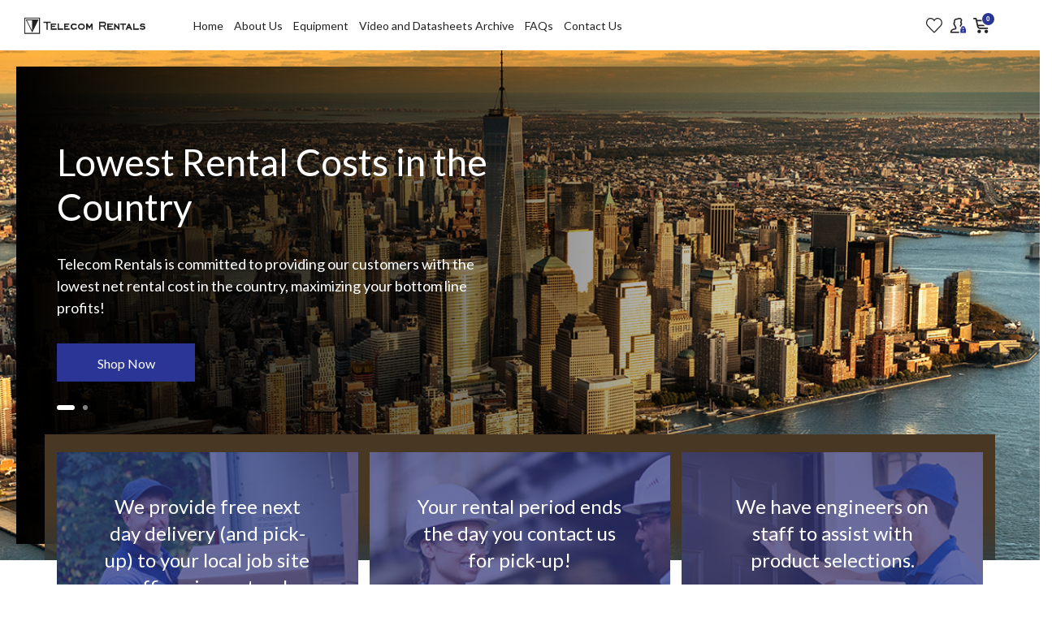

--- FILE ---
content_type: text/html; charset=UTF-8
request_url: https://telecomrentals.net/
body_size: 18085
content:

<!DOCTYPE html>
<html lang="en-US">
<head>
    <meta charset="UTF-8">
    <meta name="viewport"
          content="width=device-width, user-scalable=no, initial-scale=1.0, maximum-scale=1.0, minimum-scale=1.0">
    <link rel="profile" href="http://gmpg.org/xfn/11">
    <link rel="pingback" href="https://telecomrentals.net/xmlrpc.php">
    <link rel="icon" type="image/png" href="https://telecomrentals.net/wp-content/themes/maxcanvas_child/img/favicon_16x16px.png"/>
        <meta name='robots' content='index, follow, max-image-preview:large, max-snippet:-1, max-video-preview:-1' />

	<!-- This site is optimized with the Yoast SEO plugin v26.7 - https://yoast.com/wordpress/plugins/seo/ -->
	<title>Telecom Rentals - IT Equipment Rentals</title>
	<meta name="description" content="Telecom Rentals is committed to providing our customers with the lowest net rental cost in the country, maximizing your bottom line profits!" />
	<link rel="canonical" href="https://telecomrentals.net/" />
	<meta property="og:locale" content="en_US" />
	<meta property="og:type" content="website" />
	<meta property="og:title" content="Telecom Rentals - IT Equipment Rentals" />
	<meta property="og:description" content="Telecom Rentals is committed to providing our customers with the lowest net rental cost in the country, maximizing your bottom line profits!" />
	<meta property="og:url" content="https://telecomrentals.net/" />
	<meta property="og:site_name" content="Telecom Rentals" />
	<meta property="article:modified_time" content="2025-10-05T22:27:58+00:00" />
	<meta property="og:image" content="https://telecomrentals.net/wp-content/uploads/2020/01/iStock-628408526-1024x320.png" />
	<meta property="og:image:width" content="1024" />
	<meta property="og:image:height" content="320" />
	<meta property="og:image:type" content="image/png" />
	<meta name="twitter:card" content="summary_large_image" />
	<script type="application/ld+json" class="yoast-schema-graph">{"@context":"https://schema.org","@graph":[{"@type":"WebPage","@id":"https://telecomrentals.net/","url":"https://telecomrentals.net/","name":"Telecom Rentals - IT Equipment Rentals","isPartOf":{"@id":"https://telecomrentals.net/#website"},"datePublished":"2019-02-28T11:41:10+00:00","dateModified":"2025-10-05T22:27:58+00:00","description":"Telecom Rentals is committed to providing our customers with the lowest net rental cost in the country, maximizing your bottom line profits!","breadcrumb":{"@id":"https://telecomrentals.net/#breadcrumb"},"inLanguage":"en-US","potentialAction":[{"@type":"ReadAction","target":["https://telecomrentals.net/"]}]},{"@type":"BreadcrumbList","@id":"https://telecomrentals.net/#breadcrumb","itemListElement":[{"@type":"ListItem","position":1,"name":"Home"}]},{"@type":"WebSite","@id":"https://telecomrentals.net/#website","url":"https://telecomrentals.net/","name":"Telecom Rentals","description":"IT Rental Equipment","potentialAction":[{"@type":"SearchAction","target":{"@type":"EntryPoint","urlTemplate":"https://telecomrentals.net/?s={search_term_string}"},"query-input":{"@type":"PropertyValueSpecification","valueRequired":true,"valueName":"search_term_string"}}],"inLanguage":"en-US"}]}</script>
	<!-- / Yoast SEO plugin. -->


<link rel='dns-prefetch' href='//maxcdn.bootstrapcdn.com' />
<link rel='dns-prefetch' href='//cdnjs.cloudflare.com' />
<link rel="alternate" type="application/rss+xml" title="Telecom Rentals &raquo; Feed" href="https://telecomrentals.net/feed/" />
<link rel="alternate" type="application/rss+xml" title="Telecom Rentals &raquo; Comments Feed" href="https://telecomrentals.net/comments/feed/" />
<link rel="alternate" title="oEmbed (JSON)" type="application/json+oembed" href="https://telecomrentals.net/wp-json/oembed/1.0/embed?url=https%3A%2F%2Ftelecomrentals.net%2F" />
<link rel="alternate" title="oEmbed (XML)" type="text/xml+oembed" href="https://telecomrentals.net/wp-json/oembed/1.0/embed?url=https%3A%2F%2Ftelecomrentals.net%2F&#038;format=xml" />
<style id='wp-img-auto-sizes-contain-inline-css' type='text/css'>
img:is([sizes=auto i],[sizes^="auto," i]){contain-intrinsic-size:3000px 1500px}
/*# sourceURL=wp-img-auto-sizes-contain-inline-css */
</style>
<style id='wp-emoji-styles-inline-css' type='text/css'>

	img.wp-smiley, img.emoji {
		display: inline !important;
		border: none !important;
		box-shadow: none !important;
		height: 1em !important;
		width: 1em !important;
		margin: 0 0.07em !important;
		vertical-align: -0.1em !important;
		background: none !important;
		padding: 0 !important;
	}
/*# sourceURL=wp-emoji-styles-inline-css */
</style>
<style id='wp-block-library-inline-css' type='text/css'>
:root{--wp-block-synced-color:#7a00df;--wp-block-synced-color--rgb:122,0,223;--wp-bound-block-color:var(--wp-block-synced-color);--wp-editor-canvas-background:#ddd;--wp-admin-theme-color:#007cba;--wp-admin-theme-color--rgb:0,124,186;--wp-admin-theme-color-darker-10:#006ba1;--wp-admin-theme-color-darker-10--rgb:0,107,160.5;--wp-admin-theme-color-darker-20:#005a87;--wp-admin-theme-color-darker-20--rgb:0,90,135;--wp-admin-border-width-focus:2px}@media (min-resolution:192dpi){:root{--wp-admin-border-width-focus:1.5px}}.wp-element-button{cursor:pointer}:root .has-very-light-gray-background-color{background-color:#eee}:root .has-very-dark-gray-background-color{background-color:#313131}:root .has-very-light-gray-color{color:#eee}:root .has-very-dark-gray-color{color:#313131}:root .has-vivid-green-cyan-to-vivid-cyan-blue-gradient-background{background:linear-gradient(135deg,#00d084,#0693e3)}:root .has-purple-crush-gradient-background{background:linear-gradient(135deg,#34e2e4,#4721fb 50%,#ab1dfe)}:root .has-hazy-dawn-gradient-background{background:linear-gradient(135deg,#faaca8,#dad0ec)}:root .has-subdued-olive-gradient-background{background:linear-gradient(135deg,#fafae1,#67a671)}:root .has-atomic-cream-gradient-background{background:linear-gradient(135deg,#fdd79a,#004a59)}:root .has-nightshade-gradient-background{background:linear-gradient(135deg,#330968,#31cdcf)}:root .has-midnight-gradient-background{background:linear-gradient(135deg,#020381,#2874fc)}:root{--wp--preset--font-size--normal:16px;--wp--preset--font-size--huge:42px}.has-regular-font-size{font-size:1em}.has-larger-font-size{font-size:2.625em}.has-normal-font-size{font-size:var(--wp--preset--font-size--normal)}.has-huge-font-size{font-size:var(--wp--preset--font-size--huge)}.has-text-align-center{text-align:center}.has-text-align-left{text-align:left}.has-text-align-right{text-align:right}.has-fit-text{white-space:nowrap!important}#end-resizable-editor-section{display:none}.aligncenter{clear:both}.items-justified-left{justify-content:flex-start}.items-justified-center{justify-content:center}.items-justified-right{justify-content:flex-end}.items-justified-space-between{justify-content:space-between}.screen-reader-text{border:0;clip-path:inset(50%);height:1px;margin:-1px;overflow:hidden;padding:0;position:absolute;width:1px;word-wrap:normal!important}.screen-reader-text:focus{background-color:#ddd;clip-path:none;color:#444;display:block;font-size:1em;height:auto;left:5px;line-height:normal;padding:15px 23px 14px;text-decoration:none;top:5px;width:auto;z-index:100000}html :where(.has-border-color){border-style:solid}html :where([style*=border-top-color]){border-top-style:solid}html :where([style*=border-right-color]){border-right-style:solid}html :where([style*=border-bottom-color]){border-bottom-style:solid}html :where([style*=border-left-color]){border-left-style:solid}html :where([style*=border-width]){border-style:solid}html :where([style*=border-top-width]){border-top-style:solid}html :where([style*=border-right-width]){border-right-style:solid}html :where([style*=border-bottom-width]){border-bottom-style:solid}html :where([style*=border-left-width]){border-left-style:solid}html :where(img[class*=wp-image-]){height:auto;max-width:100%}:where(figure){margin:0 0 1em}html :where(.is-position-sticky){--wp-admin--admin-bar--position-offset:var(--wp-admin--admin-bar--height,0px)}@media screen and (max-width:600px){html :where(.is-position-sticky){--wp-admin--admin-bar--position-offset:0px}}

/*# sourceURL=wp-block-library-inline-css */
</style><link rel='stylesheet' id='wc-blocks-style-css' href='https://telecomrentals.net/wp-content/plugins/woocommerce/assets/client/blocks/wc-blocks.css' type='text/css' media='all' />
<style id='global-styles-inline-css' type='text/css'>
:root{--wp--preset--aspect-ratio--square: 1;--wp--preset--aspect-ratio--4-3: 4/3;--wp--preset--aspect-ratio--3-4: 3/4;--wp--preset--aspect-ratio--3-2: 3/2;--wp--preset--aspect-ratio--2-3: 2/3;--wp--preset--aspect-ratio--16-9: 16/9;--wp--preset--aspect-ratio--9-16: 9/16;--wp--preset--color--black: #000000;--wp--preset--color--cyan-bluish-gray: #abb8c3;--wp--preset--color--white: #ffffff;--wp--preset--color--pale-pink: #f78da7;--wp--preset--color--vivid-red: #cf2e2e;--wp--preset--color--luminous-vivid-orange: #ff6900;--wp--preset--color--luminous-vivid-amber: #fcb900;--wp--preset--color--light-green-cyan: #7bdcb5;--wp--preset--color--vivid-green-cyan: #00d084;--wp--preset--color--pale-cyan-blue: #8ed1fc;--wp--preset--color--vivid-cyan-blue: #0693e3;--wp--preset--color--vivid-purple: #9b51e0;--wp--preset--gradient--vivid-cyan-blue-to-vivid-purple: linear-gradient(135deg,rgb(6,147,227) 0%,rgb(155,81,224) 100%);--wp--preset--gradient--light-green-cyan-to-vivid-green-cyan: linear-gradient(135deg,rgb(122,220,180) 0%,rgb(0,208,130) 100%);--wp--preset--gradient--luminous-vivid-amber-to-luminous-vivid-orange: linear-gradient(135deg,rgb(252,185,0) 0%,rgb(255,105,0) 100%);--wp--preset--gradient--luminous-vivid-orange-to-vivid-red: linear-gradient(135deg,rgb(255,105,0) 0%,rgb(207,46,46) 100%);--wp--preset--gradient--very-light-gray-to-cyan-bluish-gray: linear-gradient(135deg,rgb(238,238,238) 0%,rgb(169,184,195) 100%);--wp--preset--gradient--cool-to-warm-spectrum: linear-gradient(135deg,rgb(74,234,220) 0%,rgb(151,120,209) 20%,rgb(207,42,186) 40%,rgb(238,44,130) 60%,rgb(251,105,98) 80%,rgb(254,248,76) 100%);--wp--preset--gradient--blush-light-purple: linear-gradient(135deg,rgb(255,206,236) 0%,rgb(152,150,240) 100%);--wp--preset--gradient--blush-bordeaux: linear-gradient(135deg,rgb(254,205,165) 0%,rgb(254,45,45) 50%,rgb(107,0,62) 100%);--wp--preset--gradient--luminous-dusk: linear-gradient(135deg,rgb(255,203,112) 0%,rgb(199,81,192) 50%,rgb(65,88,208) 100%);--wp--preset--gradient--pale-ocean: linear-gradient(135deg,rgb(255,245,203) 0%,rgb(182,227,212) 50%,rgb(51,167,181) 100%);--wp--preset--gradient--electric-grass: linear-gradient(135deg,rgb(202,248,128) 0%,rgb(113,206,126) 100%);--wp--preset--gradient--midnight: linear-gradient(135deg,rgb(2,3,129) 0%,rgb(40,116,252) 100%);--wp--preset--font-size--small: 13px;--wp--preset--font-size--medium: 20px;--wp--preset--font-size--large: 36px;--wp--preset--font-size--x-large: 42px;--wp--preset--spacing--20: 0.44rem;--wp--preset--spacing--30: 0.67rem;--wp--preset--spacing--40: 1rem;--wp--preset--spacing--50: 1.5rem;--wp--preset--spacing--60: 2.25rem;--wp--preset--spacing--70: 3.38rem;--wp--preset--spacing--80: 5.06rem;--wp--preset--shadow--natural: 6px 6px 9px rgba(0, 0, 0, 0.2);--wp--preset--shadow--deep: 12px 12px 50px rgba(0, 0, 0, 0.4);--wp--preset--shadow--sharp: 6px 6px 0px rgba(0, 0, 0, 0.2);--wp--preset--shadow--outlined: 6px 6px 0px -3px rgb(255, 255, 255), 6px 6px rgb(0, 0, 0);--wp--preset--shadow--crisp: 6px 6px 0px rgb(0, 0, 0);}:where(.is-layout-flex){gap: 0.5em;}:where(.is-layout-grid){gap: 0.5em;}body .is-layout-flex{display: flex;}.is-layout-flex{flex-wrap: wrap;align-items: center;}.is-layout-flex > :is(*, div){margin: 0;}body .is-layout-grid{display: grid;}.is-layout-grid > :is(*, div){margin: 0;}:where(.wp-block-columns.is-layout-flex){gap: 2em;}:where(.wp-block-columns.is-layout-grid){gap: 2em;}:where(.wp-block-post-template.is-layout-flex){gap: 1.25em;}:where(.wp-block-post-template.is-layout-grid){gap: 1.25em;}.has-black-color{color: var(--wp--preset--color--black) !important;}.has-cyan-bluish-gray-color{color: var(--wp--preset--color--cyan-bluish-gray) !important;}.has-white-color{color: var(--wp--preset--color--white) !important;}.has-pale-pink-color{color: var(--wp--preset--color--pale-pink) !important;}.has-vivid-red-color{color: var(--wp--preset--color--vivid-red) !important;}.has-luminous-vivid-orange-color{color: var(--wp--preset--color--luminous-vivid-orange) !important;}.has-luminous-vivid-amber-color{color: var(--wp--preset--color--luminous-vivid-amber) !important;}.has-light-green-cyan-color{color: var(--wp--preset--color--light-green-cyan) !important;}.has-vivid-green-cyan-color{color: var(--wp--preset--color--vivid-green-cyan) !important;}.has-pale-cyan-blue-color{color: var(--wp--preset--color--pale-cyan-blue) !important;}.has-vivid-cyan-blue-color{color: var(--wp--preset--color--vivid-cyan-blue) !important;}.has-vivid-purple-color{color: var(--wp--preset--color--vivid-purple) !important;}.has-black-background-color{background-color: var(--wp--preset--color--black) !important;}.has-cyan-bluish-gray-background-color{background-color: var(--wp--preset--color--cyan-bluish-gray) !important;}.has-white-background-color{background-color: var(--wp--preset--color--white) !important;}.has-pale-pink-background-color{background-color: var(--wp--preset--color--pale-pink) !important;}.has-vivid-red-background-color{background-color: var(--wp--preset--color--vivid-red) !important;}.has-luminous-vivid-orange-background-color{background-color: var(--wp--preset--color--luminous-vivid-orange) !important;}.has-luminous-vivid-amber-background-color{background-color: var(--wp--preset--color--luminous-vivid-amber) !important;}.has-light-green-cyan-background-color{background-color: var(--wp--preset--color--light-green-cyan) !important;}.has-vivid-green-cyan-background-color{background-color: var(--wp--preset--color--vivid-green-cyan) !important;}.has-pale-cyan-blue-background-color{background-color: var(--wp--preset--color--pale-cyan-blue) !important;}.has-vivid-cyan-blue-background-color{background-color: var(--wp--preset--color--vivid-cyan-blue) !important;}.has-vivid-purple-background-color{background-color: var(--wp--preset--color--vivid-purple) !important;}.has-black-border-color{border-color: var(--wp--preset--color--black) !important;}.has-cyan-bluish-gray-border-color{border-color: var(--wp--preset--color--cyan-bluish-gray) !important;}.has-white-border-color{border-color: var(--wp--preset--color--white) !important;}.has-pale-pink-border-color{border-color: var(--wp--preset--color--pale-pink) !important;}.has-vivid-red-border-color{border-color: var(--wp--preset--color--vivid-red) !important;}.has-luminous-vivid-orange-border-color{border-color: var(--wp--preset--color--luminous-vivid-orange) !important;}.has-luminous-vivid-amber-border-color{border-color: var(--wp--preset--color--luminous-vivid-amber) !important;}.has-light-green-cyan-border-color{border-color: var(--wp--preset--color--light-green-cyan) !important;}.has-vivid-green-cyan-border-color{border-color: var(--wp--preset--color--vivid-green-cyan) !important;}.has-pale-cyan-blue-border-color{border-color: var(--wp--preset--color--pale-cyan-blue) !important;}.has-vivid-cyan-blue-border-color{border-color: var(--wp--preset--color--vivid-cyan-blue) !important;}.has-vivid-purple-border-color{border-color: var(--wp--preset--color--vivid-purple) !important;}.has-vivid-cyan-blue-to-vivid-purple-gradient-background{background: var(--wp--preset--gradient--vivid-cyan-blue-to-vivid-purple) !important;}.has-light-green-cyan-to-vivid-green-cyan-gradient-background{background: var(--wp--preset--gradient--light-green-cyan-to-vivid-green-cyan) !important;}.has-luminous-vivid-amber-to-luminous-vivid-orange-gradient-background{background: var(--wp--preset--gradient--luminous-vivid-amber-to-luminous-vivid-orange) !important;}.has-luminous-vivid-orange-to-vivid-red-gradient-background{background: var(--wp--preset--gradient--luminous-vivid-orange-to-vivid-red) !important;}.has-very-light-gray-to-cyan-bluish-gray-gradient-background{background: var(--wp--preset--gradient--very-light-gray-to-cyan-bluish-gray) !important;}.has-cool-to-warm-spectrum-gradient-background{background: var(--wp--preset--gradient--cool-to-warm-spectrum) !important;}.has-blush-light-purple-gradient-background{background: var(--wp--preset--gradient--blush-light-purple) !important;}.has-blush-bordeaux-gradient-background{background: var(--wp--preset--gradient--blush-bordeaux) !important;}.has-luminous-dusk-gradient-background{background: var(--wp--preset--gradient--luminous-dusk) !important;}.has-pale-ocean-gradient-background{background: var(--wp--preset--gradient--pale-ocean) !important;}.has-electric-grass-gradient-background{background: var(--wp--preset--gradient--electric-grass) !important;}.has-midnight-gradient-background{background: var(--wp--preset--gradient--midnight) !important;}.has-small-font-size{font-size: var(--wp--preset--font-size--small) !important;}.has-medium-font-size{font-size: var(--wp--preset--font-size--medium) !important;}.has-large-font-size{font-size: var(--wp--preset--font-size--large) !important;}.has-x-large-font-size{font-size: var(--wp--preset--font-size--x-large) !important;}
/*# sourceURL=global-styles-inline-css */
</style>

<style id='classic-theme-styles-inline-css' type='text/css'>
/*! This file is auto-generated */
.wp-block-button__link{color:#fff;background-color:#32373c;border-radius:9999px;box-shadow:none;text-decoration:none;padding:calc(.667em + 2px) calc(1.333em + 2px);font-size:1.125em}.wp-block-file__button{background:#32373c;color:#fff;text-decoration:none}
/*# sourceURL=/wp-includes/css/classic-themes.min.css */
</style>
<link rel='stylesheet' id='woocommerce-layout-css' href='https://telecomrentals.net/wp-content/plugins/woocommerce/assets/css/woocommerce-layout.css' type='text/css' media='all' />
<link rel='stylesheet' id='woocommerce-smallscreen-css' href='https://telecomrentals.net/wp-content/plugins/woocommerce/assets/css/woocommerce-smallscreen.css' type='text/css' media='only screen and (max-width: 768px)' />
<link rel='stylesheet' id='woocommerce-general-css' href='https://telecomrentals.net/wp-content/plugins/woocommerce/assets/css/woocommerce.css' type='text/css' media='all' />
<style id='woocommerce-inline-inline-css' type='text/css'>
.woocommerce form .form-row .required { visibility: visible; }
/*# sourceURL=woocommerce-inline-inline-css */
</style>
<link rel='stylesheet' id='cff-css' href='https://telecomrentals.net/wp-content/plugins/custom-facebook-feed/assets/css/cff-style.min.css' type='text/css' media='all' />
<link rel='stylesheet' id='sb-font-awesome-css' href='https://maxcdn.bootstrapcdn.com/font-awesome/4.7.0/css/font-awesome.min.css?ver=79fa472f30c94520f4a8f6d6aa148afe' type='text/css' media='all' />
<link rel='stylesheet' id='starter-style-css' href='https://telecomrentals.net/wp-content/themes/maxcanvas_child/style.css' type='text/css' media='all' />
<link rel='stylesheet' id='normalize-css' href='https://telecomrentals.net/wp-content/themes/maxcanvas/css/normalize.css' type='text/css' media='all' />
<link rel='stylesheet' id='bootstrap-style-css' href='https://maxcdn.bootstrapcdn.com/bootstrap/3.3.7/css/bootstrap.min.css?ver=79fa472f30c94520f4a8f6d6aa148afe' type='text/css' media='all' />
<link rel='stylesheet' id='font-awesome-css' href='//maxcdn.bootstrapcdn.com/font-awesome/4.7.0/css/font-awesome.min.css?ver=79fa472f30c94520f4a8f6d6aa148afe' type='text/css' media='all' />
<link rel='stylesheet' id='animate-css' href='https://telecomrentals.net/wp-content/themes/maxcanvas/css/animate.css' type='text/css' media='all' />
<link rel='stylesheet' id='parent-style-css' href='https://telecomrentals.net/wp-content/themes/maxcanvas/style.css' type='text/css' media='all' />
<link rel='stylesheet' id='sv-wc-payment-gateway-payment-form-css' href='https://telecomrentals.net/wp-content/plugins/woocommerce-gateway-authorize-net-cim/vendor/skyverge/wc-plugin-framework/woocommerce/payment-gateway/assets/css/frontend/sv-wc-payment-gateway-payment-form.min.css' type='text/css' media='all' />
<link rel='stylesheet' id='bootstrap3-extended-css' href='https://telecomrentals.net/wp-content/themes/maxcanvas_child/styles/bootstrap3-ext.css' type='text/css' media='all' />
<link rel='stylesheet' id='scrollbar-xss-css' href='https://cdnjs.cloudflare.com/ajax/libs/malihu-custom-scrollbar-plugin/3.1.5/jquery.mCustomScrollbar.min.css?ver=79fa472f30c94520f4a8f6d6aa148afe' type='text/css' media='all' />
<link rel='stylesheet' id='style-libs-css' href='https://telecomrentals.net/wp-content/themes/maxcanvas_child/styles/libs.css' type='text/css' media='all' />
<link rel='stylesheet' id='global-style-css' href='https://telecomrentals.net/wp-content/themes/maxcanvas_child/styles/global.css' type='text/css' media='all' />
<link rel='stylesheet' id='custom-navigation-style-css' href='https://telecomrentals.net/wp-content/themes/maxcanvas_child/styles/menu/navigation.css' type='text/css' media='all' />
<link rel='stylesheet' id='woocommerce-style-css' href='https://telecomrentals.net/wp-content/themes/maxcanvas_child/styles/woo.css' type='text/css' media='all' />
<link rel='stylesheet' id='home-css' href='https://telecomrentals.net/wp-content/themes/maxcanvas_child/styles/home.css' type='text/css' media='all' />
<link rel='stylesheet' id='responsive-style-css' href='https://telecomrentals.net/wp-content/themes/maxcanvas_child/styles/responsive.css' type='text/css' media='all' />
<script type="text/javascript" src="https://telecomrentals.net/wp-includes/js/jquery/jquery.min.js" id="jquery-core-js"></script>
<script type="text/javascript" src="https://telecomrentals.net/wp-includes/js/jquery/jquery-migrate.min.js" id="jquery-migrate-js"></script>
<script type="text/javascript" src="https://telecomrentals.net/wp-content/plugins/woocommerce/assets/js/jquery-blockui/jquery.blockUI.min.js" id="wc-jquery-blockui-js" defer="defer" data-wp-strategy="defer"></script>
<script type="text/javascript" id="wc-add-to-cart-js-extra">
/* <![CDATA[ */
var wc_add_to_cart_params = {"ajax_url":"/wp-admin/admin-ajax.php","wc_ajax_url":"/?wc-ajax=%%endpoint%%","i18n_view_cart":"View cart","cart_url":"https://telecomrentals.net/cart-2/","is_cart":"","cart_redirect_after_add":"no"};
//# sourceURL=wc-add-to-cart-js-extra
/* ]]> */
</script>
<script type="text/javascript" src="https://telecomrentals.net/wp-content/plugins/woocommerce/assets/js/frontend/add-to-cart.min.js" id="wc-add-to-cart-js" defer="defer" data-wp-strategy="defer"></script>
<script type="text/javascript" src="https://telecomrentals.net/wp-content/plugins/woocommerce/assets/js/js-cookie/js.cookie.min.js" id="wc-js-cookie-js" defer="defer" data-wp-strategy="defer"></script>
<script type="text/javascript" id="woocommerce-js-extra">
/* <![CDATA[ */
var woocommerce_params = {"ajax_url":"/wp-admin/admin-ajax.php","wc_ajax_url":"/?wc-ajax=%%endpoint%%","i18n_password_show":"Show password","i18n_password_hide":"Hide password"};
//# sourceURL=woocommerce-js-extra
/* ]]> */
</script>
<script type="text/javascript" src="https://telecomrentals.net/wp-content/plugins/woocommerce/assets/js/frontend/woocommerce.min.js" id="woocommerce-js" defer="defer" data-wp-strategy="defer"></script>
<script type="text/javascript" src="https://maxcdn.bootstrapcdn.com/bootstrap/3.3.7/js/bootstrap.min.js?ver=79fa472f30c94520f4a8f6d6aa148afe" id="boostrap-script-js"></script>
<script type="text/javascript" src="https://cdnjs.cloudflare.com/ajax/libs/malihu-custom-scrollbar-plugin/3.1.5/jquery.mCustomScrollbar.min.js?ver=79fa472f30c94520f4a8f6d6aa148afe" id="scrollbar-js-js"></script>
<script type="text/javascript" src="https://telecomrentals.net/wp-content/themes/maxcanvas_child/js/vendor.js" id="vendor-js-js"></script>
<script type="text/javascript" src="https://telecomrentals.net/wp-content/themes/maxcanvas_child/js/script.js" id="app-js-js"></script>
<link rel="https://api.w.org/" href="https://telecomrentals.net/wp-json/" /><link rel="alternate" title="JSON" type="application/json" href="https://telecomrentals.net/wp-json/wp/v2/pages/17" /><link rel="EditURI" type="application/rsd+xml" title="RSD" href="https://telecomrentals.net/xmlrpc.php?rsd" />

<link rel='shortlink' href='https://telecomrentals.net/' />
	<noscript><style>.woocommerce-product-gallery{ opacity: 1 !important; }</style></noscript>
	    <!-- Global site tag (gtag.js) - Google Analytics -->
    <script async src="https://www.googletagmanager.com/gtag/js?id=UA-169032237-1"></script>
    <script>
      window.dataLayer = window.dataLayer || [];
      function gtag(){dataLayer.push(arguments);}
      gtag('js', new Date());

      gtag('config', 'UA-169032237-1');
    </script>
</head>

<body class="home wp-singular page-template-default page page-id-17 wp-theme-maxcanvas wp-child-theme-maxcanvas_child theme-maxcanvas woocommerce-no-js">
<header>
    <div id="header" class="site-header">
        <div class="container-fluid">
            <div class="row">
                <div class="flex-row flex-align-center">
                    <div class="col-xs-6 col-sm-3 col-lg-2">
                        <div class="logo">
                            <a href="https://telecomrentals.net">
                                <img src="https://telecomrentals.net/wp-content/uploads/2019/03/site_logo.svg">
                            </a>
                        </div>
                    </div>
                    <div class="col-xs-6 col-sm-9 col-lg-10">
                        <div id="mobile-header" class="mobile-header">

                            <div class="flex-row flex-justify">
                                <div class="left-block">
                                    <div class="flex-row flex-align-center">
                                        <div class="form-wrapper">
                                            <form role="search" method="get" class="search-form"  id="searchform"
                                                  action="https://telecomrentals.net/">
                                                <img src="https://telecomrentals.net/wp-content/uploads/2019/03/search-icon.svg">
                                                <label>
                                                    <span class="screen-reader-text">Search for:</span>
                                                    <input type="search" class="search-field"
                                                           placeholder="Search &hellip;"
                                                           value="" name="s"/>
                                                </label>
                                                <button type="submit" class="search-submit">
                                                    <i class="fa fa-search" aria-hidden="true"></i>
                                                </button>
                                            </form>
                                        </div>
                                        <div id="navigation" class="header-navigation">
                                            <nav role="navigation" class="nav row">
                                                <a id="btnClose" class="close-btn" href="javascript:void(0)">&times</a>
                                                <ul id="menu-header-menu" class="menu"><li id="menu-item-39" class="menu-item menu-item-type-post_type menu-item-object-page menu-item-home current-menu-item page_item page-item-17 current_page_item menu-item-39"><a href="https://telecomrentals.net/" aria-current="page">Home</a></li>
<li id="menu-item-33" class="menu-item menu-item-type-post_type menu-item-object-page menu-item-33"><a href="https://telecomrentals.net/about-us/">About Us</a></li>
<li id="menu-item-36" class="menu-item menu-item-type-post_type menu-item-object-page menu-item-36"><a href="https://telecomrentals.net/equipment/">Equipment</a></li>
<li id="menu-item-213" class="menu-item menu-item-type-post_type_archive menu-item-object-documentation menu-item-213"><a href="https://telecomrentals.net/documentation/">Video and Datasheets Archive</a></li>
<li id="menu-item-37" class="menu-item menu-item-type-post_type menu-item-object-page menu-item-37"><a href="https://telecomrentals.net/faqs/">FAQs</a></li>
<li id="menu-item-35" class="menu-item menu-item-type-post_type menu-item-object-page menu-item-35"><a href="https://telecomrentals.net/contact-us/">Contact Us</a></li>
</ul>                                            </nav>
                                        </div>
                                    </div>

                                </div>

                                                                <div class="right-block">
                                                                            <ul class="header-additional-menu">
                                                                                            <li>
                                                                                                        <a href="http://telecomrentals.net/index.php/wishlist/" >
                                                                                                                                                                            <img src="https://telecomrentals.net/wp-content/uploads/2019/02/heart.svg"
                                                                 alt="">
                                                                                                                                                                    </a>
                                                                                                </li>
                                                                                            <li>
                                                                                                        <a href="http://telecomrentals.net/index.php/my-account/" >
                                                                                                                                                                            <img src="https://telecomrentals.net/wp-content/uploads/2019/02/user.svg"
                                                                 alt="">
                                                                                                                                                                    </a>
                                                                                                </li>
                                                                                            <li>
                                                                                                                                                                        <a href="/index.php/cart-2/">
                                                                <div class="buy header-cart-widget cart-icon"
                                                                     id="DropdownCartWidget">
																<span class="js-open-cart-widget icon-Cart">
																	<img src="https://telecomrentals.net/wp-content/uploads/2019/02/cart.svg"
																</span>
                                                                    <span class="count"
                                                                          id="CartCounter">0</span>
                                                                    <ul class="dropdown-cart-widget close"
                                                                        id="dropdown-cart-widget">
                                                                        

	<p class="woocommerce-mini-cart__empty-message">No products in the cart.</p>


                                                                    </ul>
                                                                </div>
                                                            </a>
                                                                                                                                                                </li>
                                                                                        <li class="responsive-menu-button">
                                                <a id="responsive-menu-button" href="#open">
                                                    <span></span>
                                                    <span></span>
                                                    <span></span>
                                                </a>
                                            </li>
                                        </ul>
                                                                    </div>
                            </div>

                        </div>
                    </div>
                </div>
            </div><!-- .row -->
        </div><!-- .container -->
    </div><!-- #header -->
</header>

<div id="billboard" class="owl-carousel owl--billboard-slider">
                <div class="b_slider_item"
             style="background-image: url( https://telecomrentals.net/wp-content/uploads/2020/01/iStock-628408526.png)">
            <div class="b_inner">
                <div class="container">
                    <div class="row">
                        <div class="col-xs-12 col-md-6">
                            <h3 class="title">Lowest Rental Costs in the Country</h3>
                            <p class="descr">
                                Telecom Rentals is committed to providing our customers with the lowest net rental cost in the country, maximizing your bottom line profits!                            </p>
                                                    <a href="https://telecomrentals.net/product-category/fiber/" class="btn btn-blue">Shop Now</a>
                                                </div>
                    </div>
                </div>
            </div>
        </div>
            <div class="b_slider_item"
             style="background-image: url( https://telecomrentals.net/wp-content/uploads/2020/01/iStock-599766748.png)">
            <div class="b_inner">
                <div class="container">
                    <div class="row">
                        <div class="col-xs-12 col-md-6">
                            <h3 class="title">Service Excellence</h3>
                            <p class="descr">
                                Our staff is focused on exceeding our customers' needs and expectations. We go to extreme lengths to provide you with a perfect experience. Explore our website for the no-cost services we provide to our customers that display this level of commitment.                            </p>
                                                    <a href="https://telecomrentals.net/product-category/fiber/" class="btn btn-blue">Shop Now</a>
                                                </div>
                    </div>
                </div>
            </div>
        </div>
        </div>
    <div id="main">
        <section class="services-section">
            <div class="container">
                <div class="negative-offset">
                                            <div class="row">
                            <div class="flex-row">
                                                                    <div class="col-xs-12 col-md-4">
                                        <div class="inner-services"
                                             style="background-image: url(https://telecomrentals.net/wp-content/uploads/2020/01/iStock-155381725.png);">
                                            <div class="title">We provide free next day delivery (and pick-up) to your local job site or office via our trucks.</div>
                                                                                            <a href="https://telecomrentals.net/"
                                                   class="btn btn-blue-light js--show">Read More</a>
                                                                                        <div class="services-hidden-content" style="background-image: url(https://telecomrentals.net/wp-content/uploads/2020/01/iStock-155381725.png);">
                                                <div class="js-croll-bar">
                                                    <div class="title">We provide free next day delivery (and pick-up) to your local job site or office via our trucks.</div>
                                                    <div>
                                                        <p>Telecom Rentals provides next-day delivery to your local jobsite or office at no cost. We can even commit to early morning deliveries so that your rental time and cost are minimized*. All deliveries are made by our dedicated employees. Union jobsites are no problem for us!</p>
<p>*Upon customer request and time availability</p>
                                                    </div>

                                                </div>

                                                <a href="#" class="btn btn-blue js--hide">Hide</a>
                                            </div>
                                        </div>
                                    </div>
                                                                    <div class="col-xs-12 col-md-4">
                                        <div class="inner-services"
                                             style="background-image: url(https://telecomrentals.net/wp-content/uploads/2020/01/iStock-536657496.png);">
                                            <div class="title">Your rental period ends the day you contact us for pick-up!</div>
                                                                                            <a href="https://telecomrentals.net/"
                                                   class="btn btn-blue-light js--show">Read More</a>
                                                                                        <div class="services-hidden-content" style="background-image: url(https://telecomrentals.net/wp-content/uploads/2020/01/iStock-536657496.png);">
                                                <div class="js-croll-bar">
                                                    <div class="title">Your rental period ends the day you contact us for pick-up!</div>
                                                    <div>
                                                        <p>Your rental period ends the moment you contact us to come and pick up the rental unit. Telecom Rentals picks up units the next day via our trucks; however, you are not charged for this day.</p>
<p>For UPS and FedEx customers, your rental period ends the day you ship back the equipment.</p>
                                                    </div>

                                                </div>

                                                <a href="#" class="btn btn-blue js--hide">Hide</a>
                                            </div>
                                        </div>
                                    </div>
                                                                    <div class="col-xs-12 col-md-4">
                                        <div class="inner-services"
                                             style="background-image: url(https://telecomrentals.net/wp-content/uploads/2020/01/iStock-865381864.png);">
                                            <div class="title">We have engineers on staff to assist with product selections.</div>
                                                                                            <a href="https://telecomrentals.net/"
                                                   class="btn btn-blue-light js--show">Read More</a>
                                                                                        <div class="services-hidden-content" style="background-image: url(https://telecomrentals.net/wp-content/uploads/2020/01/iStock-865381864.png);">
                                                <div class="js-croll-bar">
                                                    <div class="title">We have engineers on staff to assist with product selections.</div>
                                                    <div>
                                                        <p>Have a test requirement you are not familiar with? We have engineers on staff who will work with you to provide you with test or termination equipment that meets your specification requirements. Our engineers have most industry-related training and certifications that include:</p>
<ul>
<li>RCDD (BICSI Registered Distribution Designer)</li>
<li>CISCO CCNA Certification</li>
<li>FOA Fiber Specialists in: Testing, Splicing, and Measurement</li>
<li>Fluke Certified Cable Technicians</li>
<li>VIAVI Certified Technician</li>
<li>EXFO</li>
</ul>
<p>Send us your specifications and we will work with you to provide you with testers and/or termination equipment that fulfill spec requirements.</p>
                                                    </div>

                                                </div>

                                                <a href="#" class="btn btn-blue js--hide">Hide</a>
                                            </div>
                                        </div>
                                    </div>
                                                            </div>
                        </div>
                                                            <div class="row">
                                                <div class="col-xs-12 col-sm-6">
                                                        <a href="https://telecomrentals.net/product-category/copper/">
                                                                    <div class="inner-services-big"
                                         style="background-image: url(https://telecomrentals.net/wp-content/uploads/2019/11/homepage1_copper_istock1041041914110519.png)">
                                        <div class="title">Copper</div>
                                    </div>
                                                                </a>
                            
                    </div>
                                        <div class="col-xs-12 col-sm-6">
                                                        <a href="https://telecomrentals.net/product-category/fiber/">
                                                                    <div class="inner-services-big"
                                         style="background-image: url(https://telecomrentals.net/wp-content/uploads/2019/11/homepage2_fiber_equipment2_istock515897144110519.png)">
                                        <div class="title">Fiber</div>
                                    </div>
                                                                </a>
                            
                    </div>
                                </div>
                            </div>
    </div>
    </section>

    <section class="content-section">
        <div class="container">
            <div class="row">
                <div class="col-xs-12">
                    <h2 class="section-title">Our Products</h2>
                    <div tab-wrapper>
                        <ul class="tab-nav" tab-navigation>
                            <li class="active" tab-link="0">New Arrivals</li>
                            <li tab-link="1">Featured</li>
                            <li tab-link="2">BestSellers</li>
                        </ul>
                        <div class="tab-body video-row">
                            <div class="active tab-item tab-item-0" tab-item="0">
                                <div class="woocommerce columns-4 "><ul class="products columns-4">
<li class="product type-product post-2075 status-publish first instock product_cat-fiber product_cat-fiber-testing-equipment has-post-thumbnail taxable shipping-taxable purchasable product-type-variable">
	<a href="https://telecomrentals.net/product/exfo-fip-435b-exfo-wireless-fiber-inspection-probe-with-lc-sc-tips/" class="woocommerce-LoopProduct-link woocommerce-loop-product__link"><img width="300" height="300" src="https://telecomrentals.net/wp-content/uploads/2025/09/fip435bapc_main_1.jpg-300x300.webp" class="attachment-woocommerce_thumbnail size-woocommerce_thumbnail" alt="EXFO FIP-435B EXFO Wireless Fiber Inspection Probe with LC &amp; SC Tips" decoding="async" fetchpriority="high" srcset="https://telecomrentals.net/wp-content/uploads/2025/09/fip435bapc_main_1.jpg-300x300.webp 300w, https://telecomrentals.net/wp-content/uploads/2025/09/fip435bapc_main_1.jpg-150x150.webp 150w, https://telecomrentals.net/wp-content/uploads/2025/09/fip435bapc_main_1.jpg-768x768.webp 768w, https://telecomrentals.net/wp-content/uploads/2025/09/fip435bapc_main_1.jpg-600x600.webp 600w, https://telecomrentals.net/wp-content/uploads/2025/09/fip435bapc_main_1.jpg-100x100.webp 100w, https://telecomrentals.net/wp-content/uploads/2025/09/fip435bapc_main_1.jpg.webp 1000w" sizes="(max-width: 300px) 100vw, 300px" /><h2 class="woocommerce-loop-product__title">EXFO FIP-435B EXFO Wireless Fiber Inspection Probe with LC &#038; SC Tips</h2>
	<span class="price"><span class="woocommerce-Price-amount amount" aria-hidden="true"><bdi><span class="woocommerce-Price-currencySymbol">&#36;</span>169.00</bdi></span> <span aria-hidden="true">&ndash;</span> <span class="woocommerce-Price-amount amount" aria-hidden="true"><bdi><span class="woocommerce-Price-currencySymbol">&#36;</span>369.00</bdi></span><span class="screen-reader-text">Price range: &#36;169.00 through &#36;369.00</span></span>
</a><a href="https://telecomrentals.net/product/exfo-fip-435b-exfo-wireless-fiber-inspection-probe-with-lc-sc-tips/" aria-describedby="woocommerce_loop_add_to_cart_link_describedby_2075" data-quantity="1" class="button product_type_variable add_to_cart_button" data-product_id="2075" data-product_sku="FIP-435B" aria-label="Select options for &ldquo;EXFO FIP-435B EXFO Wireless Fiber Inspection Probe with LC &amp; SC Tips&rdquo;" rel="nofollow"> + </a>	<span id="woocommerce_loop_add_to_cart_link_describedby_2075" class="screen-reader-text">
		This product has multiple variants. The options may be chosen on the product page	</span>
</li>
<li class="product type-product post-2069 status-publish instock product_cat-fiber product_cat-fiber-testing-equipment has-post-thumbnail taxable shipping-taxable purchasable product-type-variable">
	<a href="https://telecomrentals.net/product/fluke-fi-1000-kit-fiber-inspector-kit/" class="woocommerce-LoopProduct-link woocommerce-loop-product__link"><img width="300" height="300" src="https://telecomrentals.net/wp-content/uploads/2025/09/ZC4qpthee6DQmp386jdHz-300x300.jpg" class="attachment-woocommerce_thumbnail size-woocommerce_thumbnail" alt="Fluke FI-1000-KIT Fiber Inspector Kit" decoding="async" srcset="https://telecomrentals.net/wp-content/uploads/2025/09/ZC4qpthee6DQmp386jdHz-300x300.jpg 300w, https://telecomrentals.net/wp-content/uploads/2025/09/ZC4qpthee6DQmp386jdHz-150x150.jpg 150w, https://telecomrentals.net/wp-content/uploads/2025/09/ZC4qpthee6DQmp386jdHz-100x100.jpg 100w, https://telecomrentals.net/wp-content/uploads/2025/09/ZC4qpthee6DQmp386jdHz.jpg 600w" sizes="(max-width: 300px) 100vw, 300px" /><h2 class="woocommerce-loop-product__title">Fluke FI-1000-KIT Fiber Inspector Kit</h2>
	<span class="price"><span class="woocommerce-Price-amount amount" aria-hidden="true"><bdi><span class="woocommerce-Price-currencySymbol">&#36;</span>125.00</bdi></span> <span aria-hidden="true">&ndash;</span> <span class="woocommerce-Price-amount amount" aria-hidden="true"><bdi><span class="woocommerce-Price-currencySymbol">&#36;</span>295.00</bdi></span><span class="screen-reader-text">Price range: &#36;125.00 through &#36;295.00</span></span>
</a><a href="https://telecomrentals.net/product/fluke-fi-1000-kit-fiber-inspector-kit/" aria-describedby="woocommerce_loop_add_to_cart_link_describedby_2069" data-quantity="1" class="button product_type_variable add_to_cart_button" data-product_id="2069" data-product_sku="FI-1000-KIT" aria-label="Select options for &ldquo;Fluke FI-1000-KIT Fiber Inspector Kit&rdquo;" rel="nofollow"> + </a>	<span id="woocommerce_loop_add_to_cart_link_describedby_2069" class="screen-reader-text">
		This product has multiple variants. The options may be chosen on the product page	</span>
</li>
<li class="product type-product post-2062 status-publish instock product_cat-fiber product_cat-fiber-testing-equipment has-post-thumbnail taxable shipping-taxable purchasable product-type-variable">
	<a href="https://telecomrentals.net/product/fluke-nfa-st-fluke-certifiber-pro-st-adapter-set-of-2/" class="woocommerce-LoopProduct-link woocommerce-loop-product__link"><img width="300" height="300" src="https://telecomrentals.net/wp-content/uploads/2025/09/shopping-2-300x300.jpeg" class="attachment-woocommerce_thumbnail size-woocommerce_thumbnail" alt="Fluke NFA-ST Fluke CertiFiber Pro ST Adapter- Set of 2" decoding="async" srcset="https://telecomrentals.net/wp-content/uploads/2025/09/shopping-2-300x300.jpeg 300w, https://telecomrentals.net/wp-content/uploads/2025/09/shopping-2-150x150.jpeg 150w, https://telecomrentals.net/wp-content/uploads/2025/09/shopping-2-100x100.jpeg 100w" sizes="(max-width: 300px) 100vw, 300px" /><h2 class="woocommerce-loop-product__title">Fluke NFA-ST Fluke CertiFiber Pro ST Adapter- Set of 2</h2>
	<span class="price"><span class="woocommerce-Price-amount amount" aria-hidden="true"><bdi><span class="woocommerce-Price-currencySymbol">&#36;</span>25.00</bdi></span> <span aria-hidden="true">&ndash;</span> <span class="woocommerce-Price-amount amount" aria-hidden="true"><bdi><span class="woocommerce-Price-currencySymbol">&#36;</span>79.00</bdi></span><span class="screen-reader-text">Price range: &#36;25.00 through &#36;79.00</span></span>
</a><a href="https://telecomrentals.net/product/fluke-nfa-st-fluke-certifiber-pro-st-adapter-set-of-2/" aria-describedby="woocommerce_loop_add_to_cart_link_describedby_2062" data-quantity="1" class="button product_type_variable add_to_cart_button" data-product_id="2062" data-product_sku="NFA-ST" aria-label="Select options for &ldquo;Fluke NFA-ST Fluke CertiFiber Pro ST Adapter- Set of 2&rdquo;" rel="nofollow"> + </a>	<span id="woocommerce_loop_add_to_cart_link_describedby_2062" class="screen-reader-text">
		This product has multiple variants. The options may be chosen on the product page	</span>
</li>
<li class="product type-product post-2057 status-publish last instock product_cat-fiber product_cat-fiber-testing-equipment has-post-thumbnail taxable shipping-taxable purchasable product-type-variable">
	<a href="https://telecomrentals.net/product/fluke-nfa-sc-fluke-certifiber-pro-sc-adapter-set-of-2/" class="woocommerce-LoopProduct-link woocommerce-loop-product__link"><img width="300" height="300" src="https://telecomrentals.net/wp-content/uploads/2025/09/shopping-1-300x300.jpeg" class="attachment-woocommerce_thumbnail size-woocommerce_thumbnail" alt="Fluke NFA-SC Fluke CertiFiber Pro SC Adapter- Set of 2" decoding="async" srcset="https://telecomrentals.net/wp-content/uploads/2025/09/shopping-1-300x300.jpeg 300w, https://telecomrentals.net/wp-content/uploads/2025/09/shopping-1-1024x1024.jpeg 1024w, https://telecomrentals.net/wp-content/uploads/2025/09/shopping-1-150x150.jpeg 150w, https://telecomrentals.net/wp-content/uploads/2025/09/shopping-1-768x768.jpeg 768w, https://telecomrentals.net/wp-content/uploads/2025/09/shopping-1-1536x1536.jpeg 1536w, https://telecomrentals.net/wp-content/uploads/2025/09/shopping-1-600x600.jpeg 600w, https://telecomrentals.net/wp-content/uploads/2025/09/shopping-1-100x100.jpeg 100w, https://telecomrentals.net/wp-content/uploads/2025/09/shopping-1.jpeg 1679w" sizes="(max-width: 300px) 100vw, 300px" /><h2 class="woocommerce-loop-product__title">Fluke NFA-SC Fluke CertiFiber Pro SC Adapter- Set of 2</h2>
	<span class="price"><span class="woocommerce-Price-amount amount" aria-hidden="true"><bdi><span class="woocommerce-Price-currencySymbol">&#36;</span>25.00</bdi></span> <span aria-hidden="true">&ndash;</span> <span class="woocommerce-Price-amount amount" aria-hidden="true"><bdi><span class="woocommerce-Price-currencySymbol">&#36;</span>79.00</bdi></span><span class="screen-reader-text">Price range: &#36;25.00 through &#36;79.00</span></span>
</a><a href="https://telecomrentals.net/product/fluke-nfa-sc-fluke-certifiber-pro-sc-adapter-set-of-2/" aria-describedby="woocommerce_loop_add_to_cart_link_describedby_2057" data-quantity="1" class="button product_type_variable add_to_cart_button" data-product_id="2057" data-product_sku="NFA-SC" aria-label="Select options for &ldquo;Fluke NFA-SC Fluke CertiFiber Pro SC Adapter- Set of 2&rdquo;" rel="nofollow"> + </a>	<span id="woocommerce_loop_add_to_cart_link_describedby_2057" class="screen-reader-text">
		This product has multiple variants. The options may be chosen on the product page	</span>
</li>
</ul>
</div>                                <div class="text-center">
                                    <a href="#" data-qkey="visibility" data-qval="visible" data-tabnum="0"
                                       class="btn btn-blue pr-loadmore">Load more</a>
                                </div>
                            </div>
                            <div class="tab-item tab-item-1" tab-item="1">
                                <div class="woocommerce columns-4 "><ul class="products columns-4">
<li class="product type-product post-915 status-publish first instock product_cat-fiber product_cat-fiber-termination-equipment has-post-thumbnail featured taxable shipping-taxable purchasable product-type-variable">
	<a href="https://telecomrentals.net/product/afl-70r-ribbon-fusion-splicer/" class="woocommerce-LoopProduct-link woocommerce-loop-product__link"><img width="300" height="300" src="https://telecomrentals.net/wp-content/uploads/2019/09/AFL-70R-Image-1-300x300.png" class="attachment-woocommerce_thumbnail size-woocommerce_thumbnail" alt="AFL 70R+ Ribbon Fusion Splicer" decoding="async" srcset="https://telecomrentals.net/wp-content/uploads/2019/09/AFL-70R-Image-1-300x300.png 300w, https://telecomrentals.net/wp-content/uploads/2019/09/AFL-70R-Image-1-150x150.png 150w, https://telecomrentals.net/wp-content/uploads/2019/09/AFL-70R-Image-1.png 600w, https://telecomrentals.net/wp-content/uploads/2019/09/AFL-70R-Image-1-100x100.png 100w" sizes="(max-width: 300px) 100vw, 300px" /><h2 class="woocommerce-loop-product__title">AFL 70R+ Ribbon Fusion Splicer</h2>
	<span class="price"><span class="woocommerce-Price-amount amount" aria-hidden="true"><bdi><span class="woocommerce-Price-currencySymbol">&#36;</span>895.00</bdi></span> <span aria-hidden="true">&ndash;</span> <span class="woocommerce-Price-amount amount" aria-hidden="true"><bdi><span class="woocommerce-Price-currencySymbol">&#36;</span>1,450.00</bdi></span><span class="screen-reader-text">Price range: &#36;895.00 through &#36;1,450.00</span></span>
</a><a href="https://telecomrentals.net/product/afl-70r-ribbon-fusion-splicer/" aria-describedby="woocommerce_loop_add_to_cart_link_describedby_915" data-quantity="1" class="button product_type_variable add_to_cart_button" data-product_id="915" data-product_sku="70R+" aria-label="Select options for &ldquo;AFL 70R+ Ribbon Fusion Splicer&rdquo;" rel="nofollow"> + </a>	<span id="woocommerce_loop_add_to_cart_link_describedby_915" class="screen-reader-text">
		This product has multiple variants. The options may be chosen on the product page	</span>
</li>
<li class="product type-product post-918 status-publish instock product_cat-fiber product_cat-fiber-termination-equipment has-post-thumbnail featured taxable shipping-taxable purchasable product-type-variable">
	<a href="https://telecomrentals.net/product/afl-70s-fusion-splicer/" class="woocommerce-LoopProduct-link woocommerce-loop-product__link"><img width="300" height="300" src="https://telecomrentals.net/wp-content/uploads/2019/09/AFL-70S-Image-1-300x300.png" class="attachment-woocommerce_thumbnail size-woocommerce_thumbnail" alt="AFL 70S+ Fusion Splicer" decoding="async" srcset="https://telecomrentals.net/wp-content/uploads/2019/09/AFL-70S-Image-1-300x300.png 300w, https://telecomrentals.net/wp-content/uploads/2019/09/AFL-70S-Image-1-150x150.png 150w, https://telecomrentals.net/wp-content/uploads/2019/09/AFL-70S-Image-1.png 600w, https://telecomrentals.net/wp-content/uploads/2019/09/AFL-70S-Image-1-100x100.png 100w" sizes="(max-width: 300px) 100vw, 300px" /><h2 class="woocommerce-loop-product__title">AFL 70S+ Fusion Splicer</h2>
	<span class="price"><span class="woocommerce-Price-amount amount" aria-hidden="true"><bdi><span class="woocommerce-Price-currencySymbol">&#36;</span>745.00</bdi></span> <span aria-hidden="true">&ndash;</span> <span class="woocommerce-Price-amount amount" aria-hidden="true"><bdi><span class="woocommerce-Price-currencySymbol">&#36;</span>1,245.00</bdi></span><span class="screen-reader-text">Price range: &#36;745.00 through &#36;1,245.00</span></span>
</a><a href="https://telecomrentals.net/product/afl-70s-fusion-splicer/" aria-describedby="woocommerce_loop_add_to_cart_link_describedby_918" data-quantity="1" class="button product_type_variable add_to_cart_button" data-product_id="918" data-product_sku="70S+" aria-label="Select options for &ldquo;AFL 70S+ Fusion Splicer&rdquo;" rel="nofollow"> + </a>	<span id="woocommerce_loop_add_to_cart_link_describedby_918" class="screen-reader-text">
		This product has multiple variants. The options may be chosen on the product page	</span>
</li>
<li class="product type-product post-935 status-publish instock product_cat-fiber product_cat-fiber-testing-equipment has-post-thumbnail featured taxable shipping-taxable purchasable product-type-variable">
	<a href="https://telecomrentals.net/product/exfo-part-ftb-720c-q1-quad-ea-eui-91-ftb-720c-quad-source-otdr/" class="woocommerce-LoopProduct-link woocommerce-loop-product__link"><img width="300" height="300" src="https://telecomrentals.net/wp-content/uploads/2019/09/Exfo-Part-FTB-720C-Q1-QUAD-EA-EUI-91-Image-1-300x300.png" class="attachment-woocommerce_thumbnail size-woocommerce_thumbnail" alt="Exfo Part FTB-720C-Q1-QUAD-EA-EUI-91 - FTB-720C Quad Source OTDR" decoding="async" srcset="https://telecomrentals.net/wp-content/uploads/2019/09/Exfo-Part-FTB-720C-Q1-QUAD-EA-EUI-91-Image-1-300x300.png 300w, https://telecomrentals.net/wp-content/uploads/2019/09/Exfo-Part-FTB-720C-Q1-QUAD-EA-EUI-91-Image-1-150x150.png 150w, https://telecomrentals.net/wp-content/uploads/2019/09/Exfo-Part-FTB-720C-Q1-QUAD-EA-EUI-91-Image-1.png 600w, https://telecomrentals.net/wp-content/uploads/2019/09/Exfo-Part-FTB-720C-Q1-QUAD-EA-EUI-91-Image-1-100x100.png 100w" sizes="(max-width: 300px) 100vw, 300px" /><h2 class="woocommerce-loop-product__title">Exfo Part FTB-720C-Q1-QUAD-EA-EUI-91 &#8211; FTB-720C Quad Source OTDR</h2>
	<span class="price"><span class="woocommerce-Price-amount amount" aria-hidden="true"><bdi><span class="woocommerce-Price-currencySymbol">&#36;</span>510.00</bdi></span> <span aria-hidden="true">&ndash;</span> <span class="woocommerce-Price-amount amount" aria-hidden="true"><bdi><span class="woocommerce-Price-currencySymbol">&#36;</span>850.00</bdi></span><span class="screen-reader-text">Price range: &#36;510.00 through &#36;850.00</span></span>
</a><a href="https://telecomrentals.net/product/exfo-part-ftb-720c-q1-quad-ea-eui-91-ftb-720c-quad-source-otdr/" aria-describedby="woocommerce_loop_add_to_cart_link_describedby_935" data-quantity="1" class="button product_type_variable add_to_cart_button" data-product_id="935" data-product_sku="TFTB-720C-Q1-QUAD-EA-EUI-91" aria-label="Select options for &ldquo;Exfo Part FTB-720C-Q1-QUAD-EA-EUI-91 - FTB-720C Quad Source OTDR&rdquo;" rel="nofollow"> + </a>	<span id="woocommerce_loop_add_to_cart_link_describedby_935" class="screen-reader-text">
		This product has multiple variants. The options may be chosen on the product page	</span>
</li>
<li class="product type-product post-1014 status-publish last instock product_cat-fiber product_cat-fiber-testing-equipment has-post-thumbnail featured taxable shipping-taxable purchasable product-type-variable">
	<a href="https://telecomrentals.net/product/fluke-part-cfp2-100-q-certifiber-pro-quad-olts-v2-kit-with-wi-fi/" class="woocommerce-LoopProduct-link woocommerce-loop-product__link"><img width="300" height="300" src="https://telecomrentals.net/wp-content/uploads/2019/09/Fluke-Part-CFP2-100-Q-CertiFiber-Pro-Quad-OLTS-V2…i-Fi-Image-1-300x300.png" class="attachment-woocommerce_thumbnail size-woocommerce_thumbnail" alt="Fluke Part CFP2-100-Q CertiFiber Pro Quad OLTS V2 kit with Wi-Fi" decoding="async" srcset="https://telecomrentals.net/wp-content/uploads/2019/09/Fluke-Part-CFP2-100-Q-CertiFiber-Pro-Quad-OLTS-V2…i-Fi-Image-1-300x300.png 300w, https://telecomrentals.net/wp-content/uploads/2019/09/Fluke-Part-CFP2-100-Q-CertiFiber-Pro-Quad-OLTS-V2…i-Fi-Image-1-150x150.png 150w, https://telecomrentals.net/wp-content/uploads/2019/09/Fluke-Part-CFP2-100-Q-CertiFiber-Pro-Quad-OLTS-V2…i-Fi-Image-1.png 600w, https://telecomrentals.net/wp-content/uploads/2019/09/Fluke-Part-CFP2-100-Q-CertiFiber-Pro-Quad-OLTS-V2…i-Fi-Image-1-100x100.png 100w" sizes="(max-width: 300px) 100vw, 300px" /><h2 class="woocommerce-loop-product__title">Fluke Part CFP2-100-Q CertiFiber Pro Quad OLTS V2 kit with Wi-Fi</h2>
	<span class="price"><span class="woocommerce-Price-amount amount" aria-hidden="true"><bdi><span class="woocommerce-Price-currencySymbol">&#36;</span>595.00</bdi></span> <span aria-hidden="true">&ndash;</span> <span class="woocommerce-Price-amount amount" aria-hidden="true"><bdi><span class="woocommerce-Price-currencySymbol">&#36;</span>899.00</bdi></span><span class="screen-reader-text">Price range: &#36;595.00 through &#36;899.00</span></span>
</a><a href="https://telecomrentals.net/product/fluke-part-cfp2-100-q-certifiber-pro-quad-olts-v2-kit-with-wi-fi/" aria-describedby="woocommerce_loop_add_to_cart_link_describedby_1014" data-quantity="1" class="button product_type_variable add_to_cart_button" data-product_id="1014" data-product_sku="CFP2-100-Q" aria-label="Select options for &ldquo;Fluke Part CFP2-100-Q CertiFiber Pro Quad OLTS V2 kit with Wi-Fi&rdquo;" rel="nofollow"> + </a>	<span id="woocommerce_loop_add_to_cart_link_describedby_1014" class="screen-reader-text">
		This product has multiple variants. The options may be chosen on the product page	</span>
</li>
</ul>
</div>                                <div class="text-center">
                                    <a href="#" data-qkey="visibility" data-qval="featured" data-tabnum="1"
                                       class="btn btn-blue pr-loadmore">Load more</a>
                                </div>
                            </div>
                            <div class="tab-item tab-item-2" tab-item="2">
                                <div class="woocommerce columns-4 "><ul class="products columns-4">
<li class="product type-product post-1688 status-publish first instock product_cat-fiber product_cat-fiber-testing-equipment product_tag-best-selling has-post-thumbnail taxable shipping-taxable purchasable product-type-variable">
	<a href="https://telecomrentals.net/product/fluke-part-cfp-100-m-certifiber-pro-multimode-olts-kit/" class="woocommerce-LoopProduct-link woocommerce-loop-product__link"><img width="300" height="300" src="https://telecomrentals.net/wp-content/uploads/2019/10/CFP-100-M-300x300.jpeg" class="attachment-woocommerce_thumbnail size-woocommerce_thumbnail" alt="Fluke Part CFP-100-M CertiFiber Pro Multimode OLTS Kit" decoding="async" srcset="https://telecomrentals.net/wp-content/uploads/2019/10/CFP-100-M-300x300.jpeg 300w, https://telecomrentals.net/wp-content/uploads/2019/10/CFP-100-M-150x150.jpeg 150w, https://telecomrentals.net/wp-content/uploads/2019/10/CFP-100-M.jpeg 600w, https://telecomrentals.net/wp-content/uploads/2019/10/CFP-100-M-100x100.jpeg 100w" sizes="(max-width: 300px) 100vw, 300px" /><strong>Best Selling</strong> <h2 class="woocommerce-loop-product__title">Fluke Part CFP-100-M CertiFiber Pro Multimode OLTS Kit</h2>
	<span class="price"><span class="woocommerce-Price-amount amount" aria-hidden="true"><bdi><span class="woocommerce-Price-currencySymbol">&#36;</span>389.00</bdi></span> <span aria-hidden="true">&ndash;</span> <span class="woocommerce-Price-amount amount" aria-hidden="true"><bdi><span class="woocommerce-Price-currencySymbol">&#36;</span>550.00</bdi></span><span class="screen-reader-text">Price range: &#36;389.00 through &#36;550.00</span></span>
</a><a href="https://telecomrentals.net/product/fluke-part-cfp-100-m-certifiber-pro-multimode-olts-kit/" aria-describedby="woocommerce_loop_add_to_cart_link_describedby_1688" data-quantity="1" class="button product_type_variable add_to_cart_button" data-product_id="1688" data-product_sku="CFP-100-M" aria-label="Select options for &ldquo;Fluke Part CFP-100-M CertiFiber Pro Multimode OLTS Kit&rdquo;" rel="nofollow"> + </a>	<span id="woocommerce_loop_add_to_cart_link_describedby_1688" class="screen-reader-text">
		This product has multiple variants. The options may be chosen on the product page	</span>
</li>
<li class="product type-product post-1697 status-publish instock product_cat-fiber product_cat-fiber-testing-equipment product_tag-best-selling has-post-thumbnail taxable shipping-taxable purchasable product-type-variable">
	<a href="https://telecomrentals.net/product/fluke-part-cfp-100-q-certifiber-pro-quad-olts-kit/" class="woocommerce-LoopProduct-link woocommerce-loop-product__link"><img width="300" height="300" src="https://telecomrentals.net/wp-content/uploads/2019/10/CFP-100-Q-300x300.jpeg" class="attachment-woocommerce_thumbnail size-woocommerce_thumbnail" alt="Fluke Part CFP-100-Q CertiFiber Pro Quad OLTS Kit" decoding="async" srcset="https://telecomrentals.net/wp-content/uploads/2019/10/CFP-100-Q-300x300.jpeg 300w, https://telecomrentals.net/wp-content/uploads/2019/10/CFP-100-Q-150x150.jpeg 150w, https://telecomrentals.net/wp-content/uploads/2019/10/CFP-100-Q.jpeg 600w, https://telecomrentals.net/wp-content/uploads/2019/10/CFP-100-Q-100x100.jpeg 100w" sizes="(max-width: 300px) 100vw, 300px" /><strong>Best Selling</strong> <h2 class="woocommerce-loop-product__title">Fluke Part CFP-100-Q CertiFiber Pro Quad OLTS Kit</h2>
	<span class="price"><span class="woocommerce-Price-amount amount" aria-hidden="true"><bdi><span class="woocommerce-Price-currencySymbol">&#36;</span>595.00</bdi></span> <span aria-hidden="true">&ndash;</span> <span class="woocommerce-Price-amount amount" aria-hidden="true"><bdi><span class="woocommerce-Price-currencySymbol">&#36;</span>899.00</bdi></span><span class="screen-reader-text">Price range: &#36;595.00 through &#36;899.00</span></span>
</a><a href="https://telecomrentals.net/product/fluke-part-cfp-100-q-certifiber-pro-quad-olts-kit/" aria-describedby="woocommerce_loop_add_to_cart_link_describedby_1697" data-quantity="1" class="button product_type_variable add_to_cart_button" data-product_id="1697" data-product_sku="CFP-100-Q" aria-label="Select options for &ldquo;Fluke Part CFP-100-Q CertiFiber Pro Quad OLTS Kit&rdquo;" rel="nofollow"> + </a>	<span id="woocommerce_loop_add_to_cart_link_describedby_1697" class="screen-reader-text">
		This product has multiple variants. The options may be chosen on the product page	</span>
</li>
<li class="product type-product post-1026 status-publish instock product_cat-fiber product_cat-fiber-testing-equipment product_tag-best-selling has-post-thumbnail taxable shipping-taxable purchasable product-type-variable">
	<a href="https://telecomrentals.net/product/fluke-part-mftk1200-multifiber-pro-850nm-power-meter-light-source-test-kit/" class="woocommerce-LoopProduct-link woocommerce-loop-product__link"><img width="300" height="300" src="https://telecomrentals.net/wp-content/uploads/2019/09/Fluke-Part-MFTK1200-MultiFiber-Pro-850nm-Power-…-Kit-Image-1-300x300.jpg" class="attachment-woocommerce_thumbnail size-woocommerce_thumbnail" alt="Fluke Part MFTK1200 MultiFiber Pro 850nm Power Meter &amp; Light Source Test Kit" decoding="async" srcset="https://telecomrentals.net/wp-content/uploads/2019/09/Fluke-Part-MFTK1200-MultiFiber-Pro-850nm-Power-…-Kit-Image-1-300x300.jpg 300w, https://telecomrentals.net/wp-content/uploads/2019/09/Fluke-Part-MFTK1200-MultiFiber-Pro-850nm-Power-…-Kit-Image-1-150x150.jpg 150w, https://telecomrentals.net/wp-content/uploads/2019/09/Fluke-Part-MFTK1200-MultiFiber-Pro-850nm-Power-…-Kit-Image-1.jpg 600w, https://telecomrentals.net/wp-content/uploads/2019/09/Fluke-Part-MFTK1200-MultiFiber-Pro-850nm-Power-…-Kit-Image-1-100x100.jpg 100w" sizes="(max-width: 300px) 100vw, 300px" /><strong>Best Selling</strong> <h2 class="woocommerce-loop-product__title">Fluke Part MFTK1200 MultiFiber Pro 850nm Power Meter &#038; Light Source Test Kit</h2>
	<span class="price"><span class="woocommerce-Price-amount amount" aria-hidden="true"><bdi><span class="woocommerce-Price-currencySymbol">&#36;</span>656.00</bdi></span> <span aria-hidden="true">&ndash;</span> <span class="woocommerce-Price-amount amount" aria-hidden="true"><bdi><span class="woocommerce-Price-currencySymbol">&#36;</span>1,350.00</bdi></span><span class="screen-reader-text">Price range: &#36;656.00 through &#36;1,350.00</span></span>
</a><a href="https://telecomrentals.net/product/fluke-part-mftk1200-multifiber-pro-850nm-power-meter-light-source-test-kit/" aria-describedby="woocommerce_loop_add_to_cart_link_describedby_1026" data-quantity="1" class="button product_type_variable add_to_cart_button" data-product_id="1026" data-product_sku="MFTK1200" aria-label="Select options for &ldquo;Fluke Part MFTK1200 MultiFiber Pro 850nm Power Meter &amp; Light Source Test Kit&rdquo;" rel="nofollow"> + </a>	<span id="woocommerce_loop_add_to_cart_link_describedby_1026" class="screen-reader-text">
		This product has multiple variants. The options may be chosen on the product page	</span>
</li>
<li class="product type-product post-1769 status-publish last instock product_cat-fiber product_cat-fiber-testing-equipment product_tag-best-selling taxable shipping-taxable purchasable product-type-variable">
	<a href="https://telecomrentals.net/product/fluke-part-mrc-50efc-sclckit-multimode-encircled-flux-test-reference-cord-kit-50um-sc-lc/" class="woocommerce-LoopProduct-link woocommerce-loop-product__link"><img width="300" height="300" src="https://telecomrentals.net/wp-content/uploads/woocommerce-placeholder.png" class="woocommerce-placeholder wp-post-image" alt="Placeholder" decoding="async" srcset="https://telecomrentals.net/wp-content/uploads/woocommerce-placeholder.png 1200w, https://telecomrentals.net/wp-content/uploads/woocommerce-placeholder-150x150.png 150w, https://telecomrentals.net/wp-content/uploads/woocommerce-placeholder-300x300.png 300w, https://telecomrentals.net/wp-content/uploads/woocommerce-placeholder-768x768.png 768w, https://telecomrentals.net/wp-content/uploads/woocommerce-placeholder-1024x1024.png 1024w" sizes="(max-width: 300px) 100vw, 300px" /><strong>Best Selling</strong> <h2 class="woocommerce-loop-product__title">Fluke Part MRC-50EFC-SCLCKIT Multimode Encircled Flux Test Reference Cord Kit 50um SC LC</h2>
	<span class="price"><span class="woocommerce-Price-amount amount" aria-hidden="true"><bdi><span class="woocommerce-Price-currencySymbol">&#36;</span>69.00</bdi></span> <span aria-hidden="true">&ndash;</span> <span class="woocommerce-Price-amount amount" aria-hidden="true"><bdi><span class="woocommerce-Price-currencySymbol">&#36;</span>99.00</bdi></span><span class="screen-reader-text">Price range: &#36;69.00 through &#36;99.00</span></span>
</a><a href="https://telecomrentals.net/product/fluke-part-mrc-50efc-sclckit-multimode-encircled-flux-test-reference-cord-kit-50um-sc-lc/" aria-describedby="woocommerce_loop_add_to_cart_link_describedby_1769" data-quantity="1" class="button product_type_variable add_to_cart_button" data-product_id="1769" data-product_sku="MRC-50EFC-SCLCKIT" aria-label="Select options for &ldquo;Fluke Part MRC-50EFC-SCLCKIT Multimode Encircled Flux Test Reference Cord Kit 50um SC LC&rdquo;" rel="nofollow"> + </a>	<span id="woocommerce_loop_add_to_cart_link_describedby_1769" class="screen-reader-text">
		This product has multiple variants. The options may be chosen on the product page	</span>
</li>
</ul>
</div>                                <div class="text-center">
                                    <a href="#" data-qkey="best_selling" data-qval="true" data-tabnum="2"
                                       class="btn btn-blue pr-loadmore">Load more</a>
                                </div>
                            </div>
                        </div>
                    </div>
                </div>
            </div>
        </div>
    </section>

<section class="content-section section-subscribe" style="background-image: url(https://telecomrentals.net/wp-content/uploads/2019/10/subscribe.jpg);">
    <div class="container">
        <div class="row">
            <div class="col-xs-12 col-sm-8 col-sm-offset-2 col-md-6 col-md-offset-3">
                <h2 class="section-title">Subscribe</h2>
                <div class="descr">
                    Subscribe to our daily newsletter to receive our unique marketing proposals. We hate spam too and you can unsubscribe at any time.                </div>
                <div class="subscribe-form-wrapper">
                    <script type="text/javascript" src="https://form.jotform.com/jsform/90443785763972"></script>				</div>
            </div>
        </div>
    </div>
</section>
<section class="content-section video-section">
    <div class="container">
        <div class="row">
            <div class="col-md-7">
                                <div class="video-wrapper" style="background-image: url(https://telecomrentals.net/wp-content/uploads/2020/05/cover2_052520png-e1590526633297.png);">
                    <div class="inner-block">
                        <a href="https://www.youtube.com/watch?v=mXdB9lc47Tc" class="popup-youtube">
                            <img src="https://telecomrentals.net/wp-content/uploads/2019/03/youtube-btn.png" alt="">
                        </a>
                    </div>
                </div>
                            </div>
            <div class="col-md-5">
                <div class="video-inner-content">
                    <small></small>
                    <div class="title">
                        We rent and lease copper, fiber testing and termination equipment to the construction market.                    </div>
                                    </div>
            </div>
        </div>
    </div>
</section><section class="logos-section">
        <div class="owl--logos owl-carousel">
                    <img src="https://telecomrentals.net/wp-content/uploads/2019/11/Anritsu.png" alt="">
                    <img src="https://telecomrentals.net/wp-content/uploads/2019/11/Corning_blue112019.png" alt="">
                    <img src="https://telecomrentals.net/wp-content/uploads/2019/11/Exfo.png" alt="">
                    <img src="https://telecomrentals.net/wp-content/uploads/2019/11/FiberFox.png" alt="">
                    <img src="https://telecomrentals.net/wp-content/uploads/2019/11/Fitel.png" alt="">
                    <img src="https://telecomrentals.net/wp-content/uploads/2019/11/Fluke_blue112019.png" alt="">
                    <img src="https://telecomrentals.net/wp-content/uploads/2019/11/Greenline.png" alt="">
                    <img src="https://telecomrentals.net/wp-content/uploads/2019/11/Sunitomo.png" alt="">
                    <img src="https://telecomrentals.net/wp-content/uploads/2019/11/Viavi.png" alt="">
                    <img src="https://telecomrentals.net/wp-content/uploads/2019/11/AFL112019.png" alt="">
            </div>
    </section>
    </div><!-- #main -->



<footer class="site-footer" role="contentinfo">
    <div class="container-fluid">
        <div class="row">
            <div class="col-xs-12 col-md-10 col-md-offset-1 footer-inner-content-container">
                <div class="row">
                    <div class="col-xs-12 col-md-2">
                                                    <li id="nav_menu-2" class="widget widget_nav_menu"><h3>Site Map</h3><div class="menu-site-map-container"><ul id="menu-site-map" class="menu"><li id="menu-item-102" class="menu-item menu-item-type-post_type menu-item-object-page menu-item-home current-menu-item page_item page-item-17 current_page_item menu-item-102"><a href="https://telecomrentals.net/" aria-current="page">Home</a></li>
<li id="menu-item-103" class="menu-item menu-item-type-post_type menu-item-object-page menu-item-103"><a href="https://telecomrentals.net/about-us/">About Us</a></li>
<li id="menu-item-106" class="menu-item menu-item-type-post_type menu-item-object-page menu-item-106"><a href="https://telecomrentals.net/equipment/">Equipment</a></li>
<li id="menu-item-1964" class="menu-item menu-item-type-custom menu-item-object-custom menu-item-1964"><a href="https://telecomrentals.net/documentation/">Videos and Datasheets</a></li>
<li id="menu-item-107" class="menu-item menu-item-type-post_type menu-item-object-page menu-item-107"><a href="https://telecomrentals.net/faqs/">FAQs</a></li>
<li id="menu-item-105" class="menu-item menu-item-type-post_type menu-item-object-page menu-item-105"><a href="https://telecomrentals.net/contact-us/">Contact Us</a></li>
</ul></div></li>
                                            </div>
                    <div class="col-xs-12 col-md-3">
                        <div class="widget">
                            <h3>Contact us</h3>
                                                            <table>
                                                                            <tr>
                                            <td><svg
        xmlns="http://www.w3.org/2000/svg"
        xmlns:xlink="http://www.w3.org/1999/xlink"
        width="19px" height="19px">
    <path fill-rule="evenodd"  fill="rgb(255, 255, 255)"
          d="M0.000,1.500 C0.000,0.672 0.672,0.000 1.500,0.000 L5.000,0.000 C5.828,0.000 6.500,0.672 6.500,1.500 C6.499,2.659 6.683,3.812 7.045,4.913 C7.217,5.452 7.074,6.042 6.674,6.443 L5.089,8.549 C6.253,10.866 8.134,12.746 10.451,13.910 L12.608,12.281 C13.005,11.908 13.576,11.787 14.090,11.967 C15.190,12.328 16.341,12.511 17.498,12.509 C18.326,12.509 18.998,13.181 18.998,14.009 L18.998,17.500 C18.998,18.328 18.326,19.000 17.498,19.000 C7.838,18.988 0.011,11.160 0.000,1.500 ZM1.000,1.500 C1.010,10.609 8.391,17.990 17.500,18.000 C17.776,18.000 18.000,17.776 18.000,17.500 L18.000,14.010 C18.000,13.734 17.776,13.510 17.500,13.510 C16.233,13.512 14.975,13.311 13.772,12.915 C13.593,12.856 13.397,12.902 13.263,13.034 L10.800,14.900 C10.647,15.015 10.442,15.033 10.271,14.946 C7.545,13.650 5.349,11.454 4.053,8.728 C3.966,8.558 3.984,8.353 4.099,8.200 L5.919,5.790 C6.083,5.650 6.150,5.427 6.092,5.220 C5.697,4.020 5.497,2.764 5.500,1.500 C5.500,1.224 5.276,1.000 5.000,1.000 L1.500,1.000 C1.224,1.000 1.000,1.224 1.000,1.500 ZM18.000,7.500 C17.996,3.912 15.088,1.004 11.500,1.000 C11.224,1.000 11.000,0.776 11.000,0.500 C11.000,0.224 11.224,0.000 11.500,0.000 C15.640,0.004 18.996,3.360 19.000,7.500 C19.000,7.776 18.776,8.000 18.500,8.000 C18.224,8.000 18.000,7.776 18.000,7.500 ZM14.000,7.500 C14.000,6.119 12.881,5.000 11.500,5.000 C11.224,5.000 11.000,4.776 11.000,4.500 C11.000,4.224 11.224,4.000 11.500,4.000 C13.433,4.000 15.000,5.567 15.000,7.500 C15.000,7.776 14.776,8.000 14.500,8.000 C14.224,8.000 14.000,7.776 14.000,7.500 Z"/>
</svg></td>
                                            <td><address><a href="tel:8774888869">877-488-8869</a></address>
</td>
                                        </tr>
                                                                            <tr>
                                            <td><svg
        xmlns="http://www.w3.org/2000/svg"
        xmlns:xlink="http://www.w3.org/1999/xlink"
        width="22px" height="16px">
    <path fill-rule="evenodd"  fill="rgb(255, 255, 255)"
          d="M2.500,16.000 C1.119,16.000 -0.000,14.881 -0.000,13.500 L-0.000,2.500 C-0.000,1.119 1.119,-0.000 2.500,-0.000 L19.500,-0.000 C20.881,-0.000 22.000,1.119 22.000,2.500 L22.000,13.500 C22.000,14.881 20.881,16.000 19.500,16.000 L2.500,16.000 ZM1.000,2.500 L1.000,13.500 C1.000,14.328 1.672,15.000 2.500,15.000 L19.500,15.000 C20.328,15.000 21.000,14.328 21.000,13.500 L21.000,2.500 C21.000,1.672 20.328,1.000 19.500,1.000 L2.500,1.000 C1.672,1.000 1.000,1.672 1.000,2.500 ZM19.180,13.884 L14.180,9.884 C13.971,9.708 13.942,9.395 14.116,9.184 C14.292,8.971 14.608,8.942 14.820,9.118 C14.821,9.119 14.822,9.119 14.822,9.120 L19.822,13.120 C20.035,13.296 20.064,13.612 19.888,13.824 C19.887,13.825 19.887,13.825 19.886,13.826 C19.791,13.940 19.650,14.006 19.501,14.006 C19.383,14.005 19.269,13.961 19.180,13.884 ZM2.115,13.820 C1.938,13.608 1.965,13.293 2.177,13.116 C2.178,13.115 2.178,13.115 2.179,13.114 L7.179,9.114 C7.391,8.937 7.706,8.964 7.883,9.176 C7.884,9.177 7.884,9.177 7.885,9.178 C8.059,9.390 8.031,9.702 7.821,9.878 L2.821,13.878 C2.731,13.953 2.618,13.994 2.501,13.994 C2.353,13.996 2.212,13.932 2.115,13.820 L2.115,13.820 ZM9.415,8.520 L2.215,2.909 C1.986,2.754 1.926,2.443 2.081,2.215 C2.083,2.213 2.084,2.211 2.085,2.209 C2.241,1.981 2.552,1.923 2.780,2.079 L9.980,7.690 C10.592,8.112 11.401,8.112 12.013,7.690 L19.213,2.079 C19.441,1.923 19.752,1.981 19.908,2.209 C20.066,2.436 20.010,2.747 19.784,2.905 C19.782,2.906 19.780,2.908 19.778,2.909 L12.578,8.520 C12.112,8.840 11.561,9.012 10.996,9.013 C10.433,9.013 9.883,8.842 9.419,8.524 L9.415,8.520 Z"/>
</svg></td>
                                            <td><p><a href="mailto:support@telecomrentals.net">support@telecomrentals.net</a></p>
</td>
                                        </tr>
                                                                            <tr>
                                            <td><svg
        xmlns="http://www.w3.org/2000/svg"
        xmlns:xlink="http://www.w3.org/1999/xlink"
        width="13px" height="24px">
    <path fill-rule="evenodd"  fill="rgb(255, 255, 255)"
          d="M10.000,10.097 C11.721,10.829 12.886,12.509 13.000,14.424 C12.948,14.756 12.420,16.860 7.000,16.987 L7.000,23.500 C7.000,23.776 6.776,24.000 6.500,24.000 C6.224,24.000 6.000,23.776 6.000,23.500 L6.000,16.998 C5.999,16.999 5.993,16.999 5.993,17.000 L5.993,16.985 C0.569,16.862 0.042,14.759 0.000,14.512 C0.082,12.564 1.252,10.842 3.000,10.097 L3.000,5.667 C3.002,5.624 3.009,5.582 3.021,5.541 C1.870,4.782 1.123,3.518 0.997,2.116 C0.997,2.105 0.997,2.089 0.997,2.082 C0.997,2.075 0.997,2.079 0.997,2.061 C0.997,2.042 1.008,2.025 1.008,2.006 C1.012,1.957 1.023,1.909 1.041,1.864 C1.049,1.852 1.044,1.840 1.049,1.830 C1.140,1.648 2.072,-0.000 6.500,-0.000 C10.928,-0.000 11.853,1.648 11.945,1.829 C11.956,1.843 11.950,1.861 11.956,1.875 C11.973,1.919 11.983,1.965 11.987,2.012 C11.992,2.028 11.995,2.044 11.998,2.061 C11.998,2.068 11.998,2.074 11.998,2.081 C11.997,2.100 11.995,2.118 11.991,2.136 C11.861,3.529 11.118,4.784 9.976,5.542 C9.989,5.582 9.997,5.624 10.000,5.667 L10.000,10.097 ZM6.500,1.030 C3.755,1.030 2.600,1.692 2.169,2.061 C2.600,2.431 3.767,3.091 6.500,3.091 C9.233,3.091 10.389,2.431 10.825,2.061 C10.392,1.692 9.245,1.030 6.500,1.030 ZM10.609,3.400 C9.305,3.940 7.904,4.186 6.500,4.121 C5.095,4.186 3.692,3.940 2.387,3.400 C3.287,4.835 4.842,5.692 6.500,5.667 C8.157,5.691 9.710,4.834 10.609,3.400 ZM4.000,6.122 L4.000,10.692 C4.107,10.818 4.636,11.333 6.500,11.333 C8.325,11.333 8.870,10.842 9.000,10.681 L9.000,6.122 C8.217,6.497 7.364,6.693 6.500,6.697 C5.636,6.693 4.783,6.497 4.000,6.122 ZM9.877,11.183 C9.638,11.592 8.886,12.364 6.500,12.364 C4.114,12.364 3.358,11.592 3.120,11.183 C1.923,11.782 1.119,12.984 1.000,14.349 C1.100,14.585 1.884,15.970 6.500,15.970 C11.113,15.970 11.900,14.583 12.000,14.348 C11.879,12.983 11.074,11.782 9.877,11.183 Z"/>
</svg></td>
                                            <td><address>954 Lexington Avenue #2075<br />
New York, NY 10021</address>
</td>
                                        </tr>
                                                                    </table>
                                                    </div>
                    </div>
                    <div class="col-xs-12 col-md-2">
                                                    <li id="nav_menu-3" class="widget widget_nav_menu"><h3>Categories</h3><div class="menu-categories-container"><ul id="menu-categories" class="menu"><li id="menu-item-111" class="menu-item menu-item-type-taxonomy menu-item-object-product_cat menu-item-111"><a href="https://telecomrentals.net/product-category/copper/testing-equipment/">Testing Equipment</a></li>
<li id="menu-item-113" class="menu-item menu-item-type-taxonomy menu-item-object-product_cat menu-item-113"><a href="https://telecomrentals.net/product-category/fiber/fiber-termination-equipment/">Fiber-Termination Equipment</a></li>
<li id="menu-item-114" class="menu-item menu-item-type-taxonomy menu-item-object-product_cat menu-item-114"><a href="https://telecomrentals.net/product-category/fiber/fiber-testing-equipment/">Fiber Testing Equipment</a></li>
</ul></div></li>
                                            </div>
                    <div class="col-xs-12 col-md-2">
                                                    <li id="nav_menu-4" class="widget widget_nav_menu"><h3>How we can help</h3><div class="menu-how-we-can-help-container"><ul id="menu-how-we-can-help" class="menu"><li id="menu-item-119" class="menu-item menu-item-type-post_type menu-item-object-page menu-item-119"><a href="https://telecomrentals.net/faqs/">FAQs</a></li>
<li id="menu-item-1963" class="menu-item menu-item-type-custom menu-item-object-custom menu-item-1963"><a href="https://telecomrentals.net/documentation/">Resources</a></li>
<li id="menu-item-1955" class="menu-item menu-item-type-post_type menu-item-object-page menu-item-1955"><a href="https://telecomrentals.net/contact-us/">Contact Us</a></li>
<li id="menu-item-117" class="menu-item menu-item-type-custom menu-item-object-custom menu-item-117"><a href="https://telecomrentals.net/privacy-policy">Privacy Policy</a></li>
<li id="menu-item-116" class="menu-item menu-item-type-custom menu-item-object-custom menu-item-116"><a href="https://telecomrentals.net/terms-and-conditions/">Terms and Conditions</a></li>
</ul></div></li>
                                            </div>

                    <div class="col-xs-12 col-md-2 footer-social-btns">
                        <li class="widget widget_nav_menu">
                            <h3>Follow us</h3>
                                                        <div class="menu-how-we-can-help-container">
                                <ul class="menu">
                                                                        <li><a href="https://www.facebook.com/telecomrentals/" target="_blank"><i class="fa fa-facebook" aria-hidden="true"></i></a></li>
                                                                        <li><a href="https://www.instagram.com/telecom_rentals/" target="_blank"><i class="fa fa-instagram" aria-hidden="true"></i></a></li>
                                                                        <li><a href="https://www.linkedin.com/company/telecom-rentals1" target="_blank"><i class="fa fa-linkedin" aria-hidden="true"></i></a></li>
                                                                        <li><a href="https://twitter.com/RentalsTelecom" target="_blank"><i class="fa fa-twitter" aria-hidden="true"></i></a></li>
                                                                        <li><a href="https://www.youtube.com/channel/UCjdVe9_-C0_MEyiivDnRCNw/" target="_blank"><i class="fa fa-youtube-square" aria-hidden="true"></i></a></li>
                                                                    </ul>
                            </div>
                                                    </li>
                    </div>
                </div>
            </div>
        </div>
    </div>

    <div class="site-info">
        <div class="container">
            <div class="row">
                <div class="col-md-12">
                    <p>&copy; 2026 Telecom Rentals All Rights Reserved</p>
                </div>
            </div><!-- .row -->
        </div><!-- .container -->
    </div><!-- .site-info -->
</footer><!-- .site-footer -->

<div class="modal fade" id="logout-dialog" tabindex="-1" role="dialog" aria-labelledby="exampleModalLabel"
     aria-hidden="true">
    <div class="modal-dialog" role="document">
        <div class="modal-content">
            <div class="modal-header">
                <button type="button" class="close" data-dismiss="modal" aria-label="Close">
                    <span aria-hidden="true">
                        <svg
                                xmlns="http://www.w3.org/2000/svg"
                                xmlns:xlink="http://www.w3.org/1999/xlink"
                                width="18px" height="18px">
                            <path fill-rule="evenodd" fill="rgb(43, 53, 149)"
                                  d="M10.449,9.000 L17.697,16.247 C18.097,16.648 18.097,17.296 17.697,17.697 C17.296,18.097 16.647,18.097 16.247,17.697 L9.000,10.449 L1.753,17.697 C1.353,18.097 0.704,18.097 0.303,17.697 C-0.097,17.296 -0.097,16.648 0.303,16.247 L7.551,9.000 L0.303,1.753 C-0.097,1.353 -0.097,0.704 0.303,0.303 C0.704,-0.097 1.353,-0.097 1.753,0.303 L9.000,7.551 L16.247,0.303 C16.647,-0.097 17.296,-0.097 17.697,0.303 C18.097,0.704 18.097,1.353 17.697,1.753 L10.449,9.000 Z"/>
                        </svg>
                    </span>
                </button>
            </div>
            <div class="modal-body">
                <h3> Are you sure? </h3>
                <p>
                    Your about to quit from Telecom Rentals website. Are you sure you want to do this?
                </p>
            </div>
            <div class="modal-footer">
                <button type="button" class="btn btn-blue black" data-dismiss="modal">No</button>
                <button type="button" class="btn btn-blue js--logout-confirm">Yes</button>
            </div>
        </div>
    </div>
</div>

<script type="speculationrules">
{"prefetch":[{"source":"document","where":{"and":[{"href_matches":"/*"},{"not":{"href_matches":["/wp-*.php","/wp-admin/*","/wp-content/uploads/*","/wp-content/*","/wp-content/plugins/*","/wp-content/themes/maxcanvas_child/*","/wp-content/themes/maxcanvas/*","/*\\?(.+)"]}},{"not":{"selector_matches":"a[rel~=\"nofollow\"]"}},{"not":{"selector_matches":".no-prefetch, .no-prefetch a"}}]},"eagerness":"conservative"}]}
</script>
<!-- Custom Facebook Feed JS -->
<script type="text/javascript">var cffajaxurl = "https://telecomrentals.net/wp-admin/admin-ajax.php";
var cfflinkhashtags = "true";
</script>
	<script type='text/javascript'>
		(function () {
			var c = document.body.className;
			c = c.replace(/woocommerce-no-js/, 'woocommerce-js');
			document.body.className = c;
		})();
	</script>
	<script type="text/javascript" src="https://telecomrentals.net/wp-content/plugins/custom-facebook-feed/assets/js/cff-scripts.min.js" id="cffscripts-js"></script>
<script type="text/javascript" src="https://telecomrentals.net/wp-content/themes/maxcanvas/js/jquery.waypoints.min.js" id="waypoints-js"></script>
<script type="text/javascript" src="https://telecomrentals.net/wp-content/plugins/woocommerce/assets/js/sourcebuster/sourcebuster.min.js" id="sourcebuster-js-js"></script>
<script type="text/javascript" id="wc-order-attribution-js-extra">
/* <![CDATA[ */
var wc_order_attribution = {"params":{"lifetime":1.0e-5,"session":30,"base64":false,"ajaxurl":"https://telecomrentals.net/wp-admin/admin-ajax.php","prefix":"wc_order_attribution_","allowTracking":true},"fields":{"source_type":"current.typ","referrer":"current_add.rf","utm_campaign":"current.cmp","utm_source":"current.src","utm_medium":"current.mdm","utm_content":"current.cnt","utm_id":"current.id","utm_term":"current.trm","utm_source_platform":"current.plt","utm_creative_format":"current.fmt","utm_marketing_tactic":"current.tct","session_entry":"current_add.ep","session_start_time":"current_add.fd","session_pages":"session.pgs","session_count":"udata.vst","user_agent":"udata.uag"}};
//# sourceURL=wc-order-attribution-js-extra
/* ]]> */
</script>
<script type="text/javascript" src="https://telecomrentals.net/wp-content/plugins/woocommerce/assets/js/frontend/order-attribution.min.js" id="wc-order-attribution-js"></script>
<script type="text/javascript" src="https://telecomrentals.net/wp-content/plugins/woocommerce/assets/js/jquery-payment/jquery.payment.min.js" id="wc-jquery-payment-js" data-wp-strategy="defer"></script>
<script type="text/javascript" id="sv-wc-payment-gateway-payment-form-js-extra">
/* <![CDATA[ */
var sv_wc_payment_gateway_payment_form_params = {"card_number_missing":"Card number is missing","card_number_invalid":"Card number is invalid","card_number_digits_invalid":"Card number is invalid (only digits allowed)","card_number_length_invalid":"Card number is invalid (wrong length)","cvv_missing":"Card security code is missing","cvv_digits_invalid":"Card security code is invalid (only digits are allowed)","cvv_length_invalid":"Card security code is invalid (must be 3 or 4 digits)","card_exp_date_invalid":"Card expiration date is invalid","check_number_digits_invalid":"Check Number is invalid (only digits are allowed)","check_number_missing":"Check Number is missing","drivers_license_state_missing":"Drivers license state is missing","drivers_license_number_missing":"Drivers license number is missing","drivers_license_number_invalid":"Drivers license number is invalid","account_number_missing":"Account Number is missing","account_number_invalid":"Account Number is invalid (only digits are allowed)","account_number_length_invalid":"Account number is invalid (must be between 5 and 17 digits)","routing_number_missing":"Routing Number is missing","routing_number_digits_invalid":"Routing Number is invalid (only digits are allowed)","routing_number_length_invalid":"Routing number is invalid (must be 9 digits)"};
//# sourceURL=sv-wc-payment-gateway-payment-form-js-extra
/* ]]> */
</script>
<script type="text/javascript" src="https://telecomrentals.net/wp-content/plugins/woocommerce-gateway-authorize-net-cim/vendor/skyverge/wc-plugin-framework/woocommerce/payment-gateway/assets/js/frontend/sv-wc-payment-gateway-payment-form.min.js" id="sv-wc-payment-gateway-payment-form-js"></script>
<script type="text/javascript" src="https://telecomrentals.net/wp-content/plugins/woocommerce-gateway-authorize-net-cim/assets/js/frontend/wc-authorize-net-cim.min.js" id="wc-authorize-net-cim-js"></script>
<script type="text/javascript" id="loadmore-js-extra">
/* <![CDATA[ */
var myajax = {"ajax_url":"https://telecomrentals.net/wp-admin/admin-ajax.php"};
//# sourceURL=loadmore-js-extra
/* ]]> */
</script>
<script type="text/javascript" src="https://telecomrentals.net/wp-content/themes/maxcanvas_child/js/loadmore.js" id="loadmore-js"></script>
<script type="text/javascript" id="loadmore_products-js-extra">
/* <![CDATA[ */
var myajax = {"ajax_url":"https://telecomrentals.net/wp-admin/admin-ajax.php"};
//# sourceURL=loadmore_products-js-extra
/* ]]> */
</script>
<script type="text/javascript" src="https://telecomrentals.net/wp-content/themes/maxcanvas_child/js/loadmore_products.js" id="loadmore_products-js"></script>
<script type="text/javascript" id="wishlist_add-js-extra">
/* <![CDATA[ */
var myajax = {"ajax_url":"https://telecomrentals.net/wp-admin/admin-ajax.php"};
//# sourceURL=wishlist_add-js-extra
/* ]]> */
</script>
<script type="text/javascript" src="https://telecomrentals.net/wp-content/themes/maxcanvas_child/js/wishlist_add.js" id="wishlist_add-js"></script>
<script type="text/javascript" id="wishlist_remove-js-extra">
/* <![CDATA[ */
var myajax = {"ajax_url":"https://telecomrentals.net/wp-admin/admin-ajax.php"};
//# sourceURL=wishlist_remove-js-extra
/* ]]> */
</script>
<script type="text/javascript" src="https://telecomrentals.net/wp-content/themes/maxcanvas_child/js/wishlist_remove.js" id="wishlist_remove-js"></script>
<script type="text/javascript" id="docs_custom_search-js-extra">
/* <![CDATA[ */
var myajax = {"ajax_url":"https://telecomrentals.net/wp-admin/admin-ajax.php"};
//# sourceURL=docs_custom_search-js-extra
/* ]]> */
</script>
<script type="text/javascript" src="https://telecomrentals.net/wp-content/themes/maxcanvas_child/js/docs_custom_search.js" id="docs_custom_search-js"></script>
<script id="wp-emoji-settings" type="application/json">
{"baseUrl":"https://s.w.org/images/core/emoji/17.0.2/72x72/","ext":".png","svgUrl":"https://s.w.org/images/core/emoji/17.0.2/svg/","svgExt":".svg","source":{"concatemoji":"https://telecomrentals.net/wp-includes/js/wp-emoji-release.min.js?ver=79fa472f30c94520f4a8f6d6aa148afe"}}
</script>
<script type="module">
/* <![CDATA[ */
/*! This file is auto-generated */
const a=JSON.parse(document.getElementById("wp-emoji-settings").textContent),o=(window._wpemojiSettings=a,"wpEmojiSettingsSupports"),s=["flag","emoji"];function i(e){try{var t={supportTests:e,timestamp:(new Date).valueOf()};sessionStorage.setItem(o,JSON.stringify(t))}catch(e){}}function c(e,t,n){e.clearRect(0,0,e.canvas.width,e.canvas.height),e.fillText(t,0,0);t=new Uint32Array(e.getImageData(0,0,e.canvas.width,e.canvas.height).data);e.clearRect(0,0,e.canvas.width,e.canvas.height),e.fillText(n,0,0);const a=new Uint32Array(e.getImageData(0,0,e.canvas.width,e.canvas.height).data);return t.every((e,t)=>e===a[t])}function p(e,t){e.clearRect(0,0,e.canvas.width,e.canvas.height),e.fillText(t,0,0);var n=e.getImageData(16,16,1,1);for(let e=0;e<n.data.length;e++)if(0!==n.data[e])return!1;return!0}function u(e,t,n,a){switch(t){case"flag":return n(e,"\ud83c\udff3\ufe0f\u200d\u26a7\ufe0f","\ud83c\udff3\ufe0f\u200b\u26a7\ufe0f")?!1:!n(e,"\ud83c\udde8\ud83c\uddf6","\ud83c\udde8\u200b\ud83c\uddf6")&&!n(e,"\ud83c\udff4\udb40\udc67\udb40\udc62\udb40\udc65\udb40\udc6e\udb40\udc67\udb40\udc7f","\ud83c\udff4\u200b\udb40\udc67\u200b\udb40\udc62\u200b\udb40\udc65\u200b\udb40\udc6e\u200b\udb40\udc67\u200b\udb40\udc7f");case"emoji":return!a(e,"\ud83e\u1fac8")}return!1}function f(e,t,n,a){let r;const o=(r="undefined"!=typeof WorkerGlobalScope&&self instanceof WorkerGlobalScope?new OffscreenCanvas(300,150):document.createElement("canvas")).getContext("2d",{willReadFrequently:!0}),s=(o.textBaseline="top",o.font="600 32px Arial",{});return e.forEach(e=>{s[e]=t(o,e,n,a)}),s}function r(e){var t=document.createElement("script");t.src=e,t.defer=!0,document.head.appendChild(t)}a.supports={everything:!0,everythingExceptFlag:!0},new Promise(t=>{let n=function(){try{var e=JSON.parse(sessionStorage.getItem(o));if("object"==typeof e&&"number"==typeof e.timestamp&&(new Date).valueOf()<e.timestamp+604800&&"object"==typeof e.supportTests)return e.supportTests}catch(e){}return null}();if(!n){if("undefined"!=typeof Worker&&"undefined"!=typeof OffscreenCanvas&&"undefined"!=typeof URL&&URL.createObjectURL&&"undefined"!=typeof Blob)try{var e="postMessage("+f.toString()+"("+[JSON.stringify(s),u.toString(),c.toString(),p.toString()].join(",")+"));",a=new Blob([e],{type:"text/javascript"});const r=new Worker(URL.createObjectURL(a),{name:"wpTestEmojiSupports"});return void(r.onmessage=e=>{i(n=e.data),r.terminate(),t(n)})}catch(e){}i(n=f(s,u,c,p))}t(n)}).then(e=>{for(const n in e)a.supports[n]=e[n],a.supports.everything=a.supports.everything&&a.supports[n],"flag"!==n&&(a.supports.everythingExceptFlag=a.supports.everythingExceptFlag&&a.supports[n]);var t;a.supports.everythingExceptFlag=a.supports.everythingExceptFlag&&!a.supports.flag,a.supports.everything||((t=a.source||{}).concatemoji?r(t.concatemoji):t.wpemoji&&t.twemoji&&(r(t.twemoji),r(t.wpemoji)))});
//# sourceURL=https://telecomrentals.net/wp-includes/js/wp-emoji-loader.min.js
/* ]]> */
</script>
</body>
</html>
<!--
Performance optimized by W3 Total Cache. Learn more: https://www.boldgrid.com/w3-total-cache/?utm_source=w3tc&utm_medium=footer_comment&utm_campaign=free_plugin

Page Caching using Disk: Enhanced 

Served from: telecomrentals.net @ 2026-01-21 14:55:15 by W3 Total Cache
-->

--- FILE ---
content_type: text/css
request_url: https://telecomrentals.net/wp-content/themes/maxcanvas_child/styles/global.css
body_size: 6715
content:
/*--------------------------------------------------------------
/*--------------------------------------------------------------
>>> GLOBAL - TABLE OF CONTENTS:
----------------------------------------------------------------
1.0 BE Styles
2.0 Elements
3.0 Header
4.0 Content
5.0 Footer
--------------------------------------------------------------*/
/*--------------------------------------------------------------
1.0 BE Styles
--------------------------------------------------------------*/
@import url('https://fonts.googleapis.com/css2?family=Lato:wght@300;400;700;900&display=swap');

html, body{
    font-family: 'Lato', sans-serif;
}

.policy-message {
    padding: 10px;
}

.policy-message label{
    padding-left: 5px;
}

.policy-message a {
    text-decoration: underline;
}

.info-popup {
    float: right;
    padding-right: 20px;
    font-size: 25px;
    color: #2b3595;
}

.info-popup i:hover {
    color: #0e4a95;
}


.white-popup {
    position: relative;
    background: #FFF;
    padding: 20px;
    width: auto;
    max-width: 500px;
    margin: 20px auto;
}

.white-popup h3 {
    text-align: center;
    font-weight: 600;
    padding: 10px;
}

ul.rental-periods-info {
    list-style: none;
    border: 1px solid #ccc;
    padding: 15px;
    text-align: center;
}

#tab-description {
    display: flex;
}

.desc-col {
    width: 50%;
    padding: 10px;
}

.variations label {
    color: black;
}

.logo img {
    width: 90%;
    height: auto;
}

#DropdownCartWidget ul.close {
    display: none;
}

#DropdownCartWidget ul {
    display: block;
    animation: fadeIn 0.5s ease-out 0.1s both;
    position: absolute;
    top: 55px;
    right: 0;
    width: 360px;
    z-index: 100;
    background: #fff;
    margin: 0;
    box-shadow: 2px 2px 5px 0px rgba(0, 0, 0, 0.1);
}

.js-open-cart-widget {
    cursor: pointer;
}


/*--------------------------------------------------------------
2.0 Elements
--------------------------------------------------------------*/
body {
    overflow-x: hidden;

    max-width: 100%;
}

body.ajax-loading {
    filter: blur(5px);
}

#breadcrumbs-wrapper {
    margin: 30px 0;
}

/*
.breadcrumbs a,
.breadcrumbs a:hover {
    cursor: text;
    color: inherit;
}
*/

.breadcrumbs {
    font-family: 'Lato', sans-serif;
    font-size: 16px;
    line-height: 1.688;

    color: black;
}

.breadcrumbs span {
    display: inline-block;

    margin: 0 10px;

    vertical-align: top;
}

.breadcrumbs span:first-child {
    margin-left: 0;
}

.breadcrumbs span:last-child {
    margin-right: 0;
}

.flex-row {
    display: -ms-flexbox;
    display: flex;

    -ms-flex-wrap: wrap;
    flex-wrap: wrap;
}

.flex-justify {
    -ms-flex-pack: justify;
    justify-content: space-between;
}

.flex-align-center {
    -ms-flex-align: center;
    align-items: center;
}

a {
    color: inherit;
}

a:hover {
    text-decoration: none;
}

.btn {
    font-family: 'Lato', sans-serif;
    font-size: 16px;
    font-weight: 500;
    line-height: 47px;

    display: inline-block;

    min-width: 170px;
    height: 47px;
    padding: 0 15px;

    text-align: center;
    white-space: nowrap;

    color: #fff;
    border-radius: 0;
    background: #000;
}

.btn:hover {
    color: #fff;
    background: #333;
}

.btn.btn-blue {
    background: #2b3595;
}

.btn.btn-blue:hover {
    background: #20276d;
}

.btn.btn-blue-light {
    transition: .1s ease-in-out;

    color: #fff;
    background: rgba(255, 255, 255, .5);
}

.btn.btn-blue-light:hover {
    color: #000;
    background: #fff;
}

.negative-offset {
    position: relative;
    z-index: 1;

    margin-top: -140px;
}

.negative-offset:after {
    position: absolute;
    z-index: -1;
    top: -15px;
    right: -15px;
    left: -15px;

    display: block;

    height: 155px;

    content: '';

    background: linear-gradient(to bottom, #473723 0%, #473723 65%, rgba(49, 57, 58, .9) 100%);
}

.inner-services {
    position: relative;

    padding: 50px;

    text-align: center;

    background-position: center center;
    background-size: cover;
    height: 100%;
}

.inner-services .title {
    font-family: 'Lato', sans-serif;
    font-size: 24px;
    line-height: 1.375;

    margin-bottom: 20px;
    min-height: 140px;
    color: white;
}


.inner-services > * {
    position: relative;
    z-index: 2;
}

.inner-services:after {
    position: absolute;
    top: 0;
    right: 0;
    bottom: 0;
    left: 0;

    display: block;

    content: '';

    background: rgba(46, 54, 126, .7);
}

.inner-services-big {
    display: -ms-flexbox;
    display: flex;

    width: 100%;
    min-height: 170px;

    text-align: center;

    background-size: cover;

    -ms-flex-align: center;
    align-items: center;
}

.inner-services-big .title {
    font-family: 'Lato', sans-serif;
    font-size: 24px;
    line-height: 1.375;

    width: 100%;

    text-align: center;

    color: #fff;
}

.services-hidden-content .btn {
    min-width: 110px;
    margin-top: 15px;
    position: relative;
    z-index: 3;
}

.services-hidden-content p {
    margin: 0 0 15px;
}

.services-hidden-content {
    font-size: 16px;
    font-family: 'Lato', sans-serif;
    color: rgb(0, 0, 0);
    line-height: 1.5;
}

.services-hidden-content .title {
    font-size: 24px;
    font-weight: bold;
    font-family: 'Lato', sans-serif;
    color: rgb(0, 0, 0);
    line-height: 1.375;
    text-align: center;
    margin: 0 0 20px;
}

.services-hidden-content {
    position: absolute;
    top: 0;
    font-weight: 500;
    left: 0;
    width: 100%;
    height: auto;
    background: center center no-repeat;
    background-size: cover;
    padding: 50px 0 30px;
    display: none;
}


.services-hidden-content .js-croll-bar .mCSB_scrollTools {
    width: 6px;
    right: 15px;
}

.services-hidden-content .js-croll-bar .mCSB_scrollTools .mCSB_dragger .mCSB_dragger_bar {
    background: #2b3595 !important;
    opacity: 1 !important;
}

.services-hidden-content .js-croll-bar .mCSB_scrollTools .mCSB_dragger {
    background: #2b3595 !important;
    opacity: 1 !important;
}

.services-hidden-content .js-croll-bar .mCSB_scrollTools .mCSB_draggerContainer {
    width: 6px;
    background: #a8a8a8;
}

.services-hidden-content .js-croll-bar .mCustomScrollBox {
    padding: 0 30px;
}

.services-hidden-content:after {
    content: '';
    background: rgba(255, 255, 255, 0.8);
    display: block;
    position: absolute;
    top: 0;
    bottom: 0;
    left: 0;
    right: 0;
    z-index: 1;

}

.services-hidden-content .js-croll-bar {
    position: relative;
    max-height: 350px;
    z-index: 2;
}

.services-section .row {
    padding: 0 8px;
}

.services-section [class^='col'] {
    padding: 7px;
}

.content-section {
    padding: 50px 0;
}

.section-title {
    font-family: 'Lato', sans-serif;
    font-size: 46px;
    font-weight: 800;
    line-height: 1.196;

    margin: 0 0 30px;

    text-align: center;

    color: #232323;
}

.tab-nav {
    font-family: 'Lato', sans-serif;
    font-size: 16px;

    padding: 0;

    text-align: center;

    color: #000;
}

.tab-nav li {
    display: inline-block;

    margin: 0 20px;
    padding: 10px 20px;

    list-style: none;

    cursor: pointer;

    border-bottom: 3px solid transparent;
}

.tab-nav li.active {
    color: #2b3595;
    border-bottom: 3px solid #2b3595;
}

.tab-body {
    padding: 30px 0 0;
}

.tab-body .tab-item {
    display: none;
}

.tab-body .tab-item.active {
    display: block;
}

.section-subscribe .descr {
    font-family: 'Lato', sans-serif;
    font-size: 18px;
    line-height: 1.5;

    text-align: center;

    color: #222;
}

.video-wrapper {
    padding: 10px;

    background-size: cover;
}

.video-wrapper .inner-block {
    padding: 150px 0;

    text-align: center;

    background: linear-gradient(to left, rgba(255, 255, 255, .9) 0%, rgba(255, 255, 255, .2) 40%, transparent 100%);
}

.video-inner-content {
    padding: 30px 0 30px 50px;
}

.video-inner-content small {
    font-family: 'Lato', sans-serif;
    font-size: 18px;
    line-height: 1.5;

    display: block;

    margin-bottom: 25px;

    text-align: left;

    color: #222;
}

.video-inner-content .title {
    font-family: 'Lato', sans-serif;
    font-size: 46px;
    font-weight: 600;
    line-height: 1.196;

    margin-bottom: 30px;

    text-align: left;

    color: #222;
}

@media screen and (min-width: 992px) {
    .video-inner-content .title {
        margin-left: -260px;
    }
}

.video-section {
    padding: 100px 0;
}

.owl--logos {
    padding: 40px 0;

    text-align: center;

    border-top: 1px solid #e5e5e5;
}

.owl--logos img {
    display: inline-block !important;

    max-width: 80%;
}

.owl--logos .owl-stage {
    display: -ms-flexbox;
    display: flex;

    -ms-flex-align: center;
    align-items: center;
}

.single-page-content {
    font-size: 16px;
    line-height: 1.5;

    margin-top: 30px;
    margin-bottom: 100px;

    color: black;
}

.single-page-content * {
    font-family: 'Lato', sans-serif;
}

.single-page-content h2 {
    font-size: 46px;
    font-weight: bold;
    line-height: 1.13;

    margin-top: 0;
    margin-bottom: 15px;

    color: black;
}

.single-page-content p {
    margin-bottom: 25px;
}

.single-page-content .row {
    margin-top: 50px;
    margin-bottom: 50px;
}

.single-page-content .row:first-child {
    margin-top: 0;
}

.single-page-content .row:last-child {
    margin-bottom: 0;
}

.rtl {
    direction: rtl;
}

.owl--testimonials .owl-stage {
    padding: 20px 0;
}

.owl--testimonials .owl-nav {
    position: absolute;
    top: 0;
    right: 0;
    bottom: 0;
    left: 0;

    display: -ms-flexbox;
    display: flex;

    height: 0;
    margin: auto;

    -ms-flex-pack: justify;
    justify-content: space-between;
}

@media screen and (min-width: 1200px) {
    .owl--testimonials .owl-nav {
        right: -120px;
        left: -120px;
    }
}

.owl--testimonials .owl-nav .owl-prev span,
.owl--testimonials .owl-nav .owl-prev span,
.owl--testimonials .owl-nav .owl-next span {
    font-family: monospace;
    font-size: 40px;
    line-height: 45px;

    display: block;

    width: 50px;
    height: 50px;

    transition: .1s ease-in-out;
    text-align: center;

    color: #fff;
    background: #ccc;
}

.owl--testimonials .owl-nav .owl-prev span:hover,
.owl--testimonials .owl-nav .owl-prev span:hover,
.owl--testimonials .owl-nav .owl-next span:hover {
    background: #2b3595;
}

.testimonials-item {
    font-family: 'Lato', sans-serif;
    min-height: 275px;
    position: relative;

    padding: 70px 50px 60px;

    background-color: white;
    box-shadow: 0 5px 15px 0 rgba(51, 51, 51, .16);
}

.testimonials-item img {
    width: 60px !important;
    height: 60px;

    border-radius: 50%;
}

.testimonials-item .ti_header {
    margin-bottom: 20px;
    /*min-height: 60px;*/
}

.testimonials-item .ti_header td:first-child {
    padding-right: 20px;
}

.testimonials-item .mCSB_scrollTools .mCSB_dragger .mCSB_dragger_bar {
    background: #3541b3;
}

.testimonials-item .mCustomScrollBox {
    padding-right: 20px;
}

.testimonials-item .mCSB_scrollTools .mCSB_draggerContainer {
    right: 0;
}

.testimonials-item .name {
    font-size: 14px;
    font-weight: bold;

    color: #232323;
}

.testimonials-item .date {
    font-size: 12px;
    color: #b7b7b7;
}

.testimonials-item .text {
    font-size: 14px;
    line-height: 1.5;
    max-height: 105px;
    overflow: hidden;
    color: #232323;
}

.testimonials-item .profile-link {
    font-size: 20px;

    position: absolute;
    top: 45px;
    right: 45px;

    color: #dc4e41;
}

.section-inner-content {
    padding: 40px 0 115px;
}

.section-inner-content .inner-content {
    font-family: 'Lato', sans-serif;
    font-size: 16px;
    line-height: 1.5;

    padding: 30px;

    text-align: left;

    color: black;
    background-color: #fff;
    box-shadow: 0 5px 15px 0 rgba(51, 51, 51, .16);
}

@media screen and (min-width: 1200px) {
    .section-inner-content .inner-content {
        padding: 50px 110px;
    }
}

.section-inner-content .inner-content h3 {
    font-family: 'Lato', sans-serif;
    font-size: 26px;
    font-weight: bold;
    line-height: 1.192;

    margin-bottom: 35px;

    text-align: center;

    color: #232323;
}

.section-inner-content .inner-content section header {
    position: relative;

    margin-bottom: 20px;
}

.section-inner-content .inner-content section header:after {
    position: absolute;
    top: 0;
    bottom: 0;

    display: block;

    width: 100%;
    height: 0;
    margin: auto;

    content: '';

    border-bottom: 1px solid #ccc;
}

.section-inner-content .inner-content section h4 {
    font-family: 'Lato', sans-serif;
    font-size: 16px;
    font-weight: bold;

    position: relative;
    z-index: 2;

    display: inline-block;

    padding-right: 30px;

    color: black;
    background: #fff;
}

.section-inner-content .inner-content section article {
    padding: 10px 0;

    border-bottom: 1px solid #ccc;
}

.section-inner-content .inner-content section article:last-child {
    border-bottom: none;
}

.section-subscribe{
    background-size: cover;
}

.subscribe-form-wrapper {
    overflow: hidden;
    max-height: 100px;
    margin: 30px 0 0;
}

/*--------------------------------------------------------------
3.0 Header
--------------------------------------------------------------*/
.logo svg {
    width: 90%;
    height: auto;
}

.cart-icon {
    position: relative;

    display: inline-block;
}

.cart-icon .count {
    font-family: 'Arial', sans-serif;
    font-size: 8px;
    font-weight: bold;
    line-height: 15px;

    position: absolute;
    top: -4px;
    right: -6px;

    display: block;

    width: 15px;
    height: 15px;

    text-align: center;
    vertical-align: middle;

    color: #fff;
    border-radius: 50%;
    background: #2b3595;
}

.site-header {
    padding: 50px;

    background: #fff;
}

.site-header a:hover {
    text-decoration: none;
}

.header-navigation {
    font-family: 'Lato', sans-serif;
    font-size: 16px;
    font-weight: 500;

    color: #222;
}

.header-navigation ul {
    margin: 0;
    padding: 0;
}

.header-navigation li {
    font-size: .9vw;

    display: inline-block;

    padding: 0 1.7vw;
}

.header-additional-menu {
    margin: 0;
    padding: 0;
}

.header-additional-menu li {
    display: inline-block;

    padding: 0 7px;
}

.form-wrapper {
    position: relative;

    overflow: hidden;

    min-width: 10vw;
    height: 26px;
}

.form-wrapper form {
    position: absolute;
    top: 0;

    white-space: nowrap;
}

.form-wrapper form input {
    font-family: 'Lato', sans-serif;
    font-size: 16px;
    font-weight: 400;

    color: #b9b9b9;
    border: none;
}

.form-wrapper form * {
    display: inline-block;

    margin: 0;

    vertical-align: middle;
}

@media screen and (max-width: 1500px) {
    .site-header {
        padding: 20px 15px;
    }

    .header-navigation {
        padding-left: 10px;
    }

    .header-navigation li {
        font-size: 14px;

        display: inline-block;

        padding: 0 10px;
    }
}

@media screen and (max-width: 1300px) {
    .form-wrapper {
        display: none;
    }

    .header-navigation {
        padding-left: 10px;
    }

    .header-navigation li {
        font-size: 14px;

        display: inline-block;

        padding: 0 5px;
    }

    .header-additional-menu li {
        width: 20px;
        margin: 0 3px;
        padding: 0;
    }

    .header-additional-menu li img {
        width: 100%;
        height: auto;
    }
}

.close-btn,
.responsive-menu-button {
    display: none;
}

@media screen and (max-width: 1100px) {
    .responsive-menu-button {
        display: block;
    }

    .responsive-menu-button #responsive-menu-button {
        display: block;

        width: 20px;
        height: 12px;
        margin-left: 4px;
    }

    .responsive-menu-button span {
        display: block;

        width: 100%;
        height: 2px;
        margin-bottom: 5px;

        background: #000;
    }

    .close-btn {
        font-family: Arial, sans-serif;
        font-size: 25px;
        line-height: 0;

        position: absolute;
        top: 15px;
        right: 10px;

        display: block;

        width: 20px;
        height: 20px;
    }

    .site-header {
        position: relative;
    }

    .site-header [class^='col'] {
        position: static;
    }

    .mobile-header > .flex-row {
        -ms-flex-pack: end !important;
        justify-content: flex-end !important;
    }

    .mobile-header .left-block {
        position: absolute;
        z-index: 100;
        top: 100%;
        right: 0;

        display: none;

        padding: 20px 15px;

        background: #fff;
    }

    .mobile-header .left-block .flex-row {
        flex-direction: column-reverse;

        -ms-flex-direction: column-reverse;
    }

    .mobile-header .header-navigation {
        padding-left: 10px;
    }

    .mobile-header .header-navigation li {
        font-size: 18px;

        display: list-item;

        padding: 0;

        list-style: none;
    }

    .mobile-header .form-wrapper {
        display: block;
        overflow: visible;

        width: 100%;
        margin: 15px 0;
        padding: 0;
    }

    .mobile-header .form-wrapper form {
        position: static;

        display: -ms-flexbox;
        display: flex;

        width: 100%;
        padding: 0 0 0 5px;

        border: 1px solid #dedede;

        -ms-flex-align: center;
        align-items: center;
        -ms-flex-pack: justify;
        justify-content: space-between;
    }

    .mobile-header .form-wrapper label {
        padding-left: 10px;
    }

    .mobile-header .form-wrapper button {
        padding: 0;

        border: none;
        background: none;
        box-shadow: none;
    }

    .mobile-header .form-wrapper button .fa {
        padding: 10px;

        text-align: center;
        vertical-align: middle;

        color: #fff;
        background: #2b3595;
    }

    .open-menu .mobile-header .left-block {
        display: block;
    }
}

/*--------------------------------------------------------------
4.0 Content
--------------------------------------------------------------*/
.owl--billboard-slider .owl-dots {
    position: absolute;
    z-index: 5;
    right: 0;
    bottom: 180px;
    left: 0;

    width: 100%;
    max-width: 1170px;
    margin: auto;
    padding: 0 15px;

    text-align: left;
}

.owl--billboard-slider .owl-dots .owl-dot {
    display: inline-block;

    width: 6px;
    height: 6px;
    margin-right: 10px;

    border-radius: 6px;
    background: #828383;
}

.owl--billboard-slider .owl-dots .owl-dot.active {
    width: 22px;

    background: #fff;
}

@media screen and (max-width: 1200px) {
    .owl--billboard-slider .owl-dots {
        bottom: 80px;

        padding: 0 85px;
    }
}

.b_slider_item {
    padding: 20px;

    background-repeat: no-repeat;
    background-position: center center;
    background-size: cover;
}

.b_inner {
    padding: 70px 15px 200px;

    background: rgba(0, 0, 0, .5);
    background: linear-gradient(to right, #000 0%, rgba(0, 0, 0, 0) 90%);
}

.b_inner .title {
    font-family: 'Lato', sans-serif;
    font-size: 46px;
    line-height: 1.196;

    margin-bottom: 30px;

    color: #fff;
}

.b_inner .descr {
    font-family: 'Lato', sans-serif;
    font-size: 18px;
    line-height: 1.5;

    margin-bottom: 30px;

    color: #fff;
}

@media screen and (max-width: 1200px) {
    .b_inner {
        padding: 70px 50px 200px;
    }
}

@media screen and (max-width: 768px) {
    .b_inner {
        padding: 20px 50px 100px;

        background: rgba(0, 0, 0, .5);
        background: linear-gradient(to right, #000 0%, rgba(0, 0, 0, .5) 80%, rgba(0, 0, 0, 0) 100%);
    }

    .b_inner .title {
        font-size: 30px;
    }

    .b_inner .descr {
        font-size: 18px;
    }
}

.subheader {
    padding: 15px;

    background-repeat: no-repeat;
    background-position: center;
    background-size: cover;
}

.subheader-inner {
    padding: 60px 0;

    background: linear-gradient(to right, rgba(0, 0, 0, .7) 0%, rgba(0, 0, 0, .3) 60%, transparent 80%);
}

.subheader-title {
    font-family: 'Lato', sans-serif;
    font-size: 46px;
    font-weight: bold;

    color: #fff;
}

/* Video Archive Page */
.archive-sidebar {
    font-family: 'Lato', sans-serif;

    border: 1px solid #ccc;
}

.archive-sidebar h3 {
    font-family: 'Lato', sans-serif;
    font-size: 16px;
    font-weight: bold;
    line-height: 1.688;

    margin: 30px 0;
    padding: 18px 15px;

    text-align: center;

    color: #232323;
    background: #eeeff0;
}

.archive-sidebar h3:first-child {
    margin-top: 0;
}

.archive-sidebar h3:last-child {
    margin-bottom: 0;
}

.archive-sidebar select {
    width: calc(100% - 40px);
    height: 50px;
    margin: 0 20px;

    border: none;
    border-bottom: 1px solid #ccc;
    border-radius: 0;
    background: url('../img/select-arrow.png') calc(100% - 9px) center no-repeat;

    -webkit-appearance: none;
    -moz-appearance: none;
    appearance: none;
}

.archive-sidebar .submit-btn {
    margin: 30px auto;
}

.archive-sidebar .card h2 {
    margin: 10px 0;
}

.archive-sidebar .card .btn {
    width: 100%;
    font-size: 12px;
    color: #000;
    background: transparent;
    height: auto;
    text-align: left;
    padding: 0 30px 0 0;
    display: block;
    line-height: 1.5;
    position: relative;
}

.archive-sidebar .card .btn:after {
    position: absolute;
    top: 0;
    right: 0;
    bottom: 0;
    width: 0;
    height: 0;
    margin: auto;
    content: '';
    border: 4px solid;
    border-color: #000 transparent transparent transparent;
}

.archive-sidebar .card .loadMore {
    font-family: 'Lato', sans-serif;
    font-size: 12px;
    font-weight: 500;
    line-height: 30px;
    min-width: 105px;
    height: 30px;
    padding: 0 15px;
    text-align: center;
    white-space: nowrap;
    color: #fff;
    border-radius: 0;
    margin: 20px auto;
    background: #2b3595;
    display: block;
    width: 105px;
}


.archive-search-form {
    display: -ms-flexbox;
    display: flex;

    padding: 55px 40px;

    border: 1px solid #ccc;

    -ms-flex-pack: justify;
    justify-content: space-between;
    -ms-flex-align: center;
    align-items: center;
}

.archive-search-form input[type='search'] {
    width: 100%;
    height: 48px;
    padding: 0 25px;
    font-weight: 400;
    border: 2px solid #2b3595;
}

.archive-search-form .btn {
    margin-left: 30px;
}

.video-row {
    padding: 70px 0 70px;
}

.video-item img {
    max-width: 100%;
}

.video-item {
    margin-bottom: 30px;
}

.video-item .top {
    position: relative;

    margin-bottom: 15px;
    padding-bottom: 60%;

    background: #eeeff0;
    background-position: center;
    background-size: cover;
}

.video-item .top .inner {
    position: absolute;
    top: 0;
    right: 0;
    bottom: 0;
    left: 0;

    display: -ms-flexbox;
    display: flex;

    padding: 30px;

    -ms-flex-align: center;
    align-items: center;
    -ms-flex-pack: center;
    justify-content: center;
}

.video-item .top .popup-youtube img {
    max-width: 35px;
}

.video-item .bottom {
    font-family: 'Lato', sans-serif;
    font-size: 16px;
    line-height: 1.5;

    display: -ms-flexbox;
    display: flex;

    -webkit-box-pack: justify;
    -webkit-justify-content: space-between;
    -ms-flex-pack: justify;
    justify-content: space-between;

    text-align: left;

    color: #999;
}

@keyframes width {
    0% {
        width: 0;
    }
    50% {
        width: 100%;
    }
    100% {
        width: 0;
    }
}

.load-more {
    font-family: 'Lato', sans-serif;
    font-size: 16px;
    font-weight: bold;
    line-height: 48px;

    position: relative;

    height: 48px;
    margin: 30px auto;
    padding: 0 20px;

    text-align: center;
    white-space: nowrap;

    color: #232323;
    border: 1px solid #2b3595;
    background: transparent;
    box-shadow: none;
}

.load-more.loading:before {
    position: absolute;
    top: 0;
    right: 0;
    bottom: 0;
    left: 0;

    display: block;

    content: 'Loading...';

    background: #fff;
}

.load-more.loading:after {
    position: absolute;
    top: 0;
    left: 0;

    display: block;

    height: 100%;

    content: '';
    animation: width 1.5s ease-in-out infinite;

    opacity: .5;
    background: #2b3595;
}

/*Video Single Page*/
.video-slider-section {
    text-align: center;

    background: #f0f0f0;
}

.video-slider-section .owl-nav {
    position: absolute;
    top: 0;
    right: 0;
    bottom: 0;
    left: 0;

    display: -ms-flexbox;
    display: flex;

    height: 0;
    margin: auto;

    -ms-flex-pack: justify;
    justify-content: space-between;
}

@media screen and (min-width: 1200px) {
    .video-slider-section .owl-nav {
        right: -120px;
        left: -120px;
    }
}

.video-slider-section .owl-nav .owl-prev span,
.video-slider-section .owl-nav .owl-prev span,
.video-slider-section .owl-nav .owl-next span {
    font-family: monospace;
    font-size: 40px;
    line-height: 45px;

    display: block;

    width: 50px;
    height: 50px;

    transition: .1s ease-in-out;
    text-align: center;

    color: #fff;
    background: #ccc;
}

.video-slider-section .owl-nav .owl-prev span:hover,
.video-slider-section .owl-nav .owl-prev span:hover,
.video-slider-section .owl-nav .owl-next span:hover {
    background: #2b3595;
}

.owl--video-slider iframe {
    display: block;

    margin: 0 auto;
}

@media screen and (min-width: 768px) {
    .owl--video-slider iframe {
        width: 760px;
        height: 480px;
    }
}

.related-products {
    padding: 80px 0;
}

.owl--related-products-slider {
    padding-left: 30px;
}

.owl--related-products-slider .owl-dots {
    position: absolute;
    z-index: 5;
    top: 0;
    bottom: 0;
    left: 0;

    display: -ms-flexbox;
    display: flex;
    flex-direction: column;

    width: 6px;
    max-width: 1170px;
    margin: auto;
    padding: 0 15px;

    text-align: left;

    -ms-flex-direction: column;
    -ms-flex-pack: center;
    justify-content: center;
}

.owl--related-products-slider .owl-dots .owl-dot {
    display: inline-block;

    width: 6px;
    height: 6px;
    margin-bottom: 10px;

    border-radius: 6px;
    background: rgba(43, 53, 149, .5);
}

.owl--related-products-slider .owl-dots .owl-dot.active {
    height: 22px;

    background: #2b3595;
}

.owl--related-products-slider .owl-dots .owl-dot:last-child {
    margin-bottom: 0;
}

@media screen and (min-width: 1400px) {
    .owl--related-products-slider {
        padding-left: 0;
    }

    .owl--related-products-slider .owl-dots {
        left: -200px;
    }
}

.accordion-row {
    padding-bottom: 90px;
    padding-top: 30px;
}

.accordion-item.open {
    margin-top: -2px;
    padding: 50px 100px;

    animation: fadeIn 1s ease both;

    background-color: white;
    box-shadow: 0 5px 15px 0 rgba(51, 51, 51, .16);
}

.accordion-item.open .heading {
    padding-right: 40px;
}

.accordion-item .heading {
    font-family: 'Lato', sans-serif;
    font-size: 20px;
    line-height: 1.45;

    position: relative;

    padding: 25px 40px 20px 0;

    cursor: pointer;

    color: black;
    border-bottom: 1px solid #ccc;
}

@media screen and (min-width: 1200px) {
    .accordion-item .heading {
        padding-right: 140px;
    }
}

.accordion-item .heading:after {
    position: absolute;
    top: 0;
    right: 0;
    bottom: 0;

    width: 0;
    height: 0;
    margin: auto;

    content: '';

    border: 4px solid;
    border-color: #000 transparent transparent transparent;
}

.accordion-item .heading.open {
    border-bottom: 0;
}

.accordion-item .heading.open:after {
    -ms-transform: rotate(180deg);
    transform: rotate(180deg);

    bottom: initial;
    top: 30px;
    right: -50px;
}

.accordion-item .body {
    font-family: 'Lato', sans-serif;
    font-size: 16px;
    line-height: 1.5;

    display: none;

    color: black;
}

.contact-main {
    padding: 30px 0 150px;

    background-repeat: no-repeat;
    background-position: center;
    background-size: cover;
}

.contact-item {
    font-family: 'Lato', sans-serif;
    font-size: 20px;
    font-weight: bold;
    line-height: 1.5;

    display: -ms-flexbox;
    display: flex;
    flex-direction: column;

    height: 100%;
    padding: 50px 20px;

    text-align: center;

    color: black;
    background-color: rgba(255, 255, 255, .5);

    -ms-flex-align: center;
    align-items: center;
    -ms-flex-pack: center;
    justify-content: center;
    -ms-flex-direction: column;
}

.contact-item a {
    display: block;
}

.contact-item address {
    margin-bottom: 0;
}

.contact-form-wrapper {
    margin-top: 30px;
    padding: 60px 15px;

    text-align: center;

    background: #fff;
}

.contact-form-wrapper .inner {
    max-width: 760px;
    margin: 0 auto;
}

.contact-form-wrapper .title {
    font-family: 'Lato', sans-serif;
    font-size: 46px;
    font-weight: bold;

    margin: 20px 0 30px;

    color: #232323;
}

.contact-form-wrapper .descr {
    font-family: 'Lato', sans-serif;
    font-size: 26px;
    font-weight: bold;
    line-height: 1.192;

    max-width: 550px;
    margin: 0 auto;

    color: #232323;
}

.contact-form-wrapper .j__form {
    padding-top: 100px;
}

/*--------------------------------------------------------------
5.0 Footer
--------------------------------------------------------------*/
.site-footer {
    font-family: 'Lato', sans-serif;
    font-size: 16px;
    line-height: 1.875;

    padding: 60px 0 0;

    color: #fff;
    background: #232323;
}

.site-footer .site-info {
    margin-top: 50px;
    padding: 20px 0;

    text-align: center;

    border-top: 1px solid #393939;
}

.site-footer h3 {
    font-family: 'Lato', sans-serif;
    font-size: 16px;
    font-weight: bold;

    margin: 0 0 10px;

    text-align: left;
}

.site-footer ul {
    margin: 0;
    padding: 0;
}

.site-footer ul li {
    list-style: none;
}

.site-footer a {
    color: #fff;
}

.site-footer a:hover {
    color: rgba(255, 255, 255, .8);
}

.site-footer table {
    color: #fff;
}

.site-footer table td {
    padding: 5px 15px 5px 0;

    vertical-align: top;
}

.site-footer table tr:last-child td:last-child {
    padding-right: 0;
}

.site-footer table svg {
    margin-top: 6px;
}

.footer-social-btns ul {
    padding: 0;
    margin-top: 20px;
    white-space: nowrap;
}

.footer-social-btns ul li {
    display: inline-block;
    margin-right: 15px;
    text-align: center;
    width: 35px;
    height: 35px;
    line-height: 35px;
    background: #4f4f4f;
    border-radius: 50%;
    transition: 0.3s;
}

.footer-social-btns ul li a {
    color: inherit !important;
}

.footer-social-btns ul li:hover {
    background: #fff;
    color: #000;
}

@media screen and (max-width: 1300px) {
    .footer-inner-content-container{
        margin: 0 15px;
        width: 100%;
    }
}

/* Search page */
.search-page h1 {
    font-size: 30px;
}

.search-page h2 {
    font-size: 24px;
}

.search-page .search-form {
    border: 1px solid #ccc;
    margin: 20px 0 40px;
}

.search-page .search-form:after,
.search-page .search-form:before {
    content: ' ';
    display: table;
}

.search-page .search-form:after {
    clear: both;
}

.search-page .search-form img {
    width: 20px;
    height: 20px;
    margin: 10px;
    float: left;
}

.search-page .search-form label {
    display: block;
    width: calc(100% - 80px);
    margin: 0;
    float: left;
}

.search-page article {
    padding: 30px 50px;
    margin-bottom: 30px;
    border: 1px solid #cccccc;

    font-size: 18px;
    font-family: 'Lato', sans-serif;
    color: rgb(0, 0, 0);
    line-height: 1.5;
    text-align: left;
    font-weight: 500;
}


.search-page article:hover {
    background-color: rgb(255, 255, 255);
    box-shadow: 0px 5px 15px 0px rgba(51, 51, 51, 0.16);
    border-color: transparent;
}

.search-page article .product-price del {
    color: #adadad;
}

.search-page article .product-price ins {
    text-decoration: none;
    margin-right: 10px;
}

.search-page article .product-price {
    margin-top: 15px;
    margin-bottom: 0;
}

.search-page article .entry-meta {
    font-size: 16px;
    font-family: 'Lato', sans-serif;
    color: rgb(153, 153, 153);
    text-transform: capitalize;
    margin: 0 0 5px;
}


.search-page article h2 {
    font-size: 24px;
    font-family: 'Lato', sans-serif;
    color: rgb(0, 0, 0);
    line-height: 1.375;
    margin: 0;
    font-weight: bold;
}

.search-page .pagination-nav {
    margin: 50px 0;
}

.search-page .pagination-nav:before,
.search-page .pagination-nav:after {
    content: '';
    display: table;
}

.search-page .pagination-nav:after {
    clear: both;
}

.search-page .pagination-nav a {
    font-family: 'Lato', sans-serif;
    font-size: 16px;
    line-height: 47px;
    display: inline-block;
    min-width: 170px;
    height: 47px;
    padding: 0 15px;
    text-align: center;
    white-space: nowrap;
    color: #323232;
    border-radius: 0;
    background: #fff;
    border: 1px solid #2b3595;
    font-weight: 600;
}

.search-page .pagination-nav a:hover {
    color: #fff;
    text-decoration: none;
    background: #2b3595;
}

/* Connect page */
.connect-bottom {
    background: center center no-repeat;
    background-size: cover;
    padding: 60px 0;
    text-align: center;
}

.connect-bottom .btn {
    margin: 10px 15px;
    font-weight: 600;
}

.connect-bottom .btn .fa {
    margin-right: 15px;
}

@media screen and (min-width: 768px) {
    .sort-form {
        margin-top: -75px;
        max-width: 270px;
    }
}

.sort-form {
    position: relative;
    float: right;
    width: 100%;
}

.sort-form .fa-sort {
    position: absolute;
    top: 17px;
    right: 0;
    color: #b7b7b7;
}

.sort-form select {
    height: 50px;
    width: 100%;
    border: none;
    border-bottom: 1px solid #ccc;
    font-size: 16px;
    font-family: 'Lato', sans-serif;
    color: rgb(35, 35, 35);
    line-height: 1.688;
    text-align: left;
    -webkit-appearance: none;
    -moz-appearance: none;
    appearance: none;

    background: transparent;
    border-radius: 0;
}

@media screen and (max-width: 769px) {
    .search-page .search-form {
        display: block;
    }

    .search-page .search-form > * {
        display: block !important;
        width: 100% !important;
        margin: 5px 0 !important;
    }

    .search-page .search-form {
        padding: 15px !important;
    }

    .search-page article {
        padding: 15px !important;
        font-size: 16px;
    }

    .search-page article h2 {
        font-size: 20px;
    }

    .pagination-nav > div {
        width: 100%;
        text-align: center;
        margin: 5px 0;
    }

}


/* Logout modal */
#logout-dialog .modal-content {
    margin-top: 5vw;
    padding-bottom: 80px;
    text-align: center;
    max-width: 600px;
    border-radius: 0;
    font-size: 16px;
    font-family: 'Lato', sans-serif;
    color: rgb(0, 0, 0);
    line-height: 1.5;
}

#logout-dialog .modal-content h3 {
    font-weight: bold;
    font-size: 26px;
    font-family: 'Lato', sans-serif;
    margin: 0 0 20px;
    color: rgb(35, 35, 35);
}

#logout-dialog .modal-body {
    max-width: 370px;
    width: 100%;
    margin: 0 auto;
    padding: 40px 0 0;
}

#logout-dialog .modal-header .close {
    opacity: 1;
    margin: 10px 10px 0 0;
}

#logout-dialog .modal-header {
    border: none;
}

#logout-dialog .modal-footer {
    padding: 0;
    border: none;
    text-align: center;
}

#logout-dialog .modal-footer .btn {
    min-width: 115px;
    width: 115px;
    margin: 10px 15px;
    font-weight: bold;
}

#logout-dialog .modal-footer .btn.black {
    background: #232323 !important;
}

/*WishList*/
.wishlist_table {
    width: 100%;
    font-size: 16px;
    font-family: 'Lato', sans-serif;
    color: rgb(0, 0, 0);
    line-height: 1.563;
}

.wishlist_table th,
.wishlist_table td {
    padding: 40px 15px;
    border-top: 1px solid #eeeeee;
    border-bottom: 1px solid #eeeeee;
}

.wishlist_table .product-thumbnail img {
    width: 90px;
}

.wishlist_table td.product-add-to-cart {
    text-align: right;
    padding-right: 0;
}

.wishlist_table .simple_add_to_cart_button {
    width: 160px;
    height: 50px;
    background: #2b3595;
    font-size: 16px;
    font-family: 'Lato', sans-serif;
    color: rgb(255, 255, 255);
    text-align: center;
    border: none;
    box-shadow: none;
    margin-bottom: 15px;
}

.wishlist_table .added_to_cart.wc-forward {
    width: 160px;
    height: 50px;
    display: inline-block;
    line-height: 50px;
    margin-left: 15px;
    background: #2b3595;
    font-size: 16px;
    font-family: 'Lato', sans-serif;
    color: rgb(255, 255, 255);
    text-align: center;
    border: none;
    box-shadow: none;
}

.wishlist_table .product-remove {
    padding-left: 0;
}

.wishlist_table .product-remove svg {
    width: 15px;
    height: 15px;
}

.fa {
    font-family: FontAwesome !important;
}

/*404 page*/
.not-found-article {
    text-align: center;
    padding: 100px 0;
}

.not-found-article p {
    margin-bottom: 30px;
    font-size: 20px;
}

.not-found-article h1 {
    font-size: 100px;
    margin: 0 0 30px;
    color: #2b3595;
}

input[type="number"] {
    -webkit-appearance: none;
    -moz-appearance: textfield;
}

.product_video_slider .owl-dots {
    text-align: center;
    margin-top: 20px;
}

.product_video_slider .owl-dots .owl-dot {
    display: inline-block;
    width: 10px;
    height: 10px;
    background: #ccc;
    border-radius: 50%;
    margin: 0 5px;
}

.product_video_slider .owl-dots .owl-dot.active {
    background: #2b3595;
}

.pagination {
    width: 100%;
    text-align: center;
    font-size: 16px;
}

.pagination .page-numbers {
    display: inline-block;
    padding: 5px 10px;
}

.pagination .page-numbers.current {
    color: #fff;
    background: #2b3595;
}

.entry-meta {
    font-size: 12px;
    padding: 15px 0;
}

.checkbox-group {
    padding: 0 10px;
}

.checkbox-group label {
    font-size: 12px;
    position: relative;
    padding: 4px 0 0 26px;
}

.checkbox-group label input {
    width: 15px;
    height: 15px;
    position: absolute;
    left: 0;
    top: 0;
    opacity: 0;
}

.checkbox-group .checkbox-indicator {
    width: 15px;
    height: 15px;
    display: block;
    position: absolute;
    top: 4px;
    left: 0;
    background: #fff;
    border: 1px solid #2b3595
}

.checkbox-group input:checked + .checkbox-indicator:after {
    content: '';
    display: block;
    width: 7px;
    height: 7px;
    position: absolute;
    left: 3px;
    top: 3px;
    background: #2b3595;
}

/*Shop Sidebar*/
.shop-category-widget{
	padding: 0 15px;
}
.shop-category-widget ul{
	padding: 0;
	margin: 0;
}
.shop-category-widget li{
	display: block;
}
.shop-category-widget .product-categories .cat-parent{
	border: 1px solid #eeeff0;
	margin: 30px 0;
}
.shop-category-widget .product-categories .cat-parent > a {
    padding: 15px 10px;
    text-align: center;
    background: #eeeff0;
    display: block;
    font-size: 16px;
    font-family: 'Lato', sans-serif;
	font-weight: bold;
    color: rgb(35, 35, 35);
    line-height: 1.688;
}

.shop-category-widget .product-categories .cat-parent .children{
	padding-left: 15px;
	padding-right: 15px;
	font-size: 16px;
	font-family: 'Lato', sans-serif;
	text-transform: uppercase;
	font-weight: bold;
	color: rgb(0, 0, 0);
	text-align: left;
}
.shop-category-widget .product-categories .cat-parent .children > li{
	margin: 20px 0;
}

.shop-category-widget .product-categories .cat-parent .children  li > a{
	color: inherit;
	position: relative;
	padding-right: 15px;
	display: block;
}

.shop-category-widget .product-categories .cat-parent .children  li > a:after{
	content: '';
	position: absolute;
	top: 5px;
	right: 0;
	display: block;
	width: 0;
	height: 0;
	border: 5px solid;
	border-color: transparent transparent transparent #000;
}

.shop-category-widget .cat-item-16 {
    display: none;
}



--- FILE ---
content_type: text/css
request_url: https://telecomrentals.net/wp-content/themes/maxcanvas_child/styles/menu/navigation.css
body_size: 60
content:

/*# sourceMappingURL=[data-uri] */

--- FILE ---
content_type: text/css
request_url: https://telecomrentals.net/wp-content/themes/maxcanvas_child/styles/woo.css
body_size: 5593
content:
/* Single Product */

.wc-proceed-to-checkout .grayed {
    background-color: grey!important;
}

.cart_totals a.grayed:hover {
    /* background: #1f2669; */
    background-color: grey!important;
}

.woocommerce div.product div.images .woocommerce-product-gallery__trigger {
    display: none;
}

.term-title {
    font-size: 46px;
    font-family: 'Lato', sans-serif;
    color: rgb(35, 35, 35);
    line-height: 1.196;
    text-align: left;
    margin-bottom: 90px;
}

.woocommerce ul.products li.product .woocommerce-loop-category__title,
.woocommerce ul.products li.product .woocommerce-loop-product__title,
.woocommerce ul.products li.product h3 {
    font-size: 18px;
    font-family: 'Lato', sans-serif;
    line-height: 1.2;
    color: rgb(35, 35, 35);
    text-align: left;
    margin: 10px 0;
    padding: 0 30px 0 0;
}

.woocommerce ul.products li.product .price {
    font-size: 18px;
    font-family: "Comfortaa", sans-serif;
    color: rgb(34, 34, 34);
    font-weight: bold;
    text-align: left;
    padding: 0 30px 0 0;
}

.woocommerce ul.products {
    display: flex;
    flex-wrap: wrap;
}

.woocommerce ul.products li.product .woocommerce-LoopProduct-link,
.woocommerce ul.products li.product .woocommerce-loop-product__link {
    display: flex;
    flex-direction: column;
    height: 100%;
}

.woocommerce ul.products li.product a img {
    flex: 1 0 auto;
}

.woocommerce ul.products li.product {
    position: relative;
}

.woocommerce ul.products li.product strong {
    font-size: 16px;
    font-family: 'Lato', sans-serif;
    color: rgb(153, 153, 153);
}

.woocommerce ul.products li.product .button {
    position: absolute;
    bottom: 55px;
    right: 10px;
    margin: 0;
    background: transparent;
    color: #2b3595;
    font-size: 40px;
    padding: 0;
    font-weight: 100;
    line-height: 0;
}

.woocommerce ul.products li.product .added_to_cart.wc-forward {
    display: none;
}

.woocommerce ul.products li.product .button.added {
    font-size: 0;
}

.woocommerce ul.products li.product .button.added:after {
    font-size: 30px;
    margin: 0;
}

.woocommerce ul.products li.product .favorite {
    float: right;
    width: 25px;
    position: absolute;
    bottom: 0;
    right: 10px;
    margin: 0;
}

/* Single Product */

.woocommerce-product-details__short-description {
    font-size: 20px;
    font-family: 'Lato', sans-serif;
    color: rgb(0, 0, 0);
    line-height: 1.45;
    text-align: left;
}

.pr-page-spec-wrapper {
    padding: 15px 30px;
    background: #eeeff0;
}

.pr-page-spec-wrapper .pr-page-title {
    font-size: 16px;
    font-family: 'Lato', sans-serif;
    color: rgb(0, 0, 0);
    line-height: 1.813;
    text-align: left;
    font-weight: bold;
    margin: 0;
}

.pr-page-spec-wrapper table {
    font-size: 14px;
    font-family: 'Lato', sans-serif;
    color: rgb(0, 0, 0);
    text-align: left;
    font-weight: 400;
    border: none !important;
    margin-bottom: 0 !important;
}

.pr-page-spec-wrapper table p {
    margin: 0 !important;
    padding: 0 !important;
}

.pr-page-spec-wrapper table td,
.pr-page-spec-wrapper table th {
    padding: 5px 15px !important;
    border: none !important;
    background: transparent !important;
    font-size: 14px;
    font-family: 'Lato', sans-serif;
    color: rgb(0, 0, 0);
    text-align: left;
    font-weight: 400 !important;
}

.pr-page-spec-wrapper table th {
    padding-left: 0 !important;
}

.woocommerce div.product form.cart .variations {
    display: none;
}

.woocommerce-variation-add-to-cart {
    display: flex;
    align-items: center;
}

.woocommerce-variation.single_variation {
    display: block !important;
}

.single_variation_wrap .woocommerce-Price-amount {
    font-size: 36px;
    font-family: "Myriad Pro", sans-serif;
    color: rgb(0, 0, 0);
    line-height: 0.806;
    text-align: left;
}

p.price:first-of-type {
    display: none;
}

.woocommerce #respond input#submit.alt,
.woocommerce a.button.alt,
.woocommerce button.button.alt,
.woocommerce input.button.alt {
    width: 120px;
    height: 48px;
    background: #2b3595;
    font-size: 16px;
    font-family: 'Lato', sans-serif;
    color: rgb(255, 255, 255);
    line-height: 1.688;
    text-align: center;
    border-right: 0;
    border-radius: 0;
}

/* .woocommerce a.button.alt:hover, */
.woocommerce #respond input#submit.alt:hover,
.woocommerce button.button.alt:hover,
.woocommerce input.button.alt:hover {
    background: #0e4a95 !important;
    color: rgb(255, 255, 255);
}

.single_variation_wrap {
    display: flex;
    flex-wrap: wrap;
    align-items: center;
    justify-content: space-between;
    padding: 25px 0;
    border-top: 1px solid #cccccc;
}

.woocommerce div.product form.cart .button {
    margin-left: 20px;
}

.woocommerce div.product .summary .favorite {
    padding: 0;
    width: 48px;
    height: 48px;
    line-height: 48px;
    text-align: center;
    border: 1px solid #ccc;
    margin-left: 20px;
}

.qty-wrapper {
    width: 80px;
    height: 48px;
    border: 1px solid #ccc;
    position: relative;
    overflow: hidden;
}

.qty-wrapper input {
    border: none !important;
    width: 100% !important;
    height: 48px !important;
    padding-right: 40px;
    font-size: 16px;
    font-family: 'Lato', sans-serif;
    font-weight: bold;
    color: rgb(35, 35, 35);
    text-align: center;
}

.qty-btn {
    width: 30px;
    height: 24px;
    position: absolute;
    right: 0;
    display: block;
    cursor: pointer;
    background: #fff;
    text-align: center;
    line-height: 24px;
    color: #ccc;
}

.decrease-qty {
    bottom: 0;
    border-left: 1px solid #ccc;
    border-top: 1px solid #ccc;
}

.increase-qty {
    top: 0;
    border-left: 1px solid #ccc;
    border-bottom: 1px solid #ccc;
}

input[type=number]::-webkit-inner-spin-button,
input[type=number]::-webkit-outer-spin-button {
    -webkit-appearance: none;
    margin: 0;
}

.variation-psevdo-wrapper {
    padding: 15px 0;
    margin-top: 15px;
}

.vpw-title {
    font-size: 16px;
    font-family: 'Lato', sans-serif;
    width: 100%;
    display: block;
    color: rgb(0, 0, 0);
    position: relative;
    font-weight: 600;
    margin-bottom: 12px;
}

.vpw-title:before {
    content: '';
    height: 1px;
    width: 100%;
    background: #ccc;
    display: block;
    z-index: 1;
    position: absolute;
    top: 0;
    bottom: 0;
    left: 0;
    right: 0;
    margin: auto;
}

.vpw-title-inner {
    display: inline-block;
    padding-right: 25px;
    background: #fff;
    position: relative;
    z-index: 2;
}

.js--psevdo-btn {
    display: inline-block;
    height: 28px;
    min-width: 90px;
    line-height: 28px;
    text-align: center;
    border: 1px solid #ccc;
    white-space: nowrap;
    margin-right: 20px;
    cursor: pointer;
    font-size: 14px;
    font-family: 'Lato', sans-serif;
    color: rgb(35, 35, 35);
    font-weight: 600;
    margin-bottom: 5px;
    padding: 0 10px;
}

.js--psevdo-btn.active {
    color: #fff;
    background: #2b3595;
    position: relative;
}

.js--psevdo-btn.active:before {
    content: "\f00c";
    display: block;
    width: 20px;
    height: 20px;
    text-align: center;
    position: absolute;
    top: -10px;
    right: -10px;
    font: normal normal normal 14px/1 FontAwesome;
    font-size: 10px;
    line-height: 20px;
    text-rendering: auto;
    -webkit-font-smoothing: antialiased;
    color: #fff;
    z-index: 2;
}

.js--psevdo-btn.active:after {
    content: '';
    display: block;
    width: 20px;
    height: 20px;
    border: 2px solid #fff;
    border-radius: 50%;
    background: #2b3595;
    position: absolute;
    top: -10px;
    right: -10px;
}

/* Gellary */
.woocommerce div.product div.images.woocommerce-product-gallery {
    display: flex;
    flex-direction: row-reverse;
}

.woocommerce div.product div.images .flex-viewport {
    width: calc(100% - 100px);
}

.woocommerce div.product div.images .flex-control-thumbs {
    display: flex;
    flex-direction: column;
    justify-content: flex-start;
    width: 100px;
    padding-right: 20px;
}

.woocommerce div.product div.images .flex-control-thumbs li {
    width: 100%;
    margin: 0 0 11.7px;
}

.woocommerce div.product div.images .flex-control-thumbs li:last-child {
    margin-bottom: 0;
}


.woocommerce div.product div.images .flex-control-thumbs img {
    width: 100%;
}

.__replace_img {
    background: no-repeat center center;
    padding-bottom: 100%;
    background-size: cover;
}

/* Single Product Tabs */

.woocommerce-tabs {
    background-color: rgb(255, 255, 255);
    box-shadow: 0px 5px 15px 0px rgba(51, 51, 51, 0.16);
    overflow: hidden;
    margin-bottom: 100px;
}

.woocommerce div.product .woocommerce-tabs ul.tabs {
    padding: 0;
    display: flex;
}

.woocommerce div.product .woocommerce-tabs ul.tabs::before {
    content: none;
}

.woocommerce div.product .woocommerce-tabs ul.tabs li {
    width: 100%;
    padding: 0;
    background: #eeeff0;
    border: none;
    text-align: center;
}

.woocommerce div.product .woocommerce-tabs ul.tabs li a {
    padding: 30px 15px;
}

.woocommerce div.product .woocommerce-tabs .panel {
    padding: 0 90px 30px;
    font-size: 16px;
    font-family: 'Lato', sans-serif;
    color: rgb(0, 0, 0);
    line-height: 1.5;
    margin-bottom: 0;
}

.woocommerce div.product .woocommerce-tabs h1,
.woocommerce div.product .woocommerce-tabs h2,
.woocommerce div.product .woocommerce-tabs h3,
.woocommerce div.product .woocommerce-tabs h4,
.woocommerce div.product .woocommerce-tabs h5 {
    font-family: 'Lato', sans-serif;
    color: rgb(0, 0, 0);
    font-weight: bold;
    line-height: 1.5;
    margin: 20px 0;
}

.woocommerce div.product .woocommerce-tabs h1 {
    font-size: 30px;
    margin-bottom: 25px;
}

.woocommerce div.product .woocommerce-tabs h2 {
    font-size: 26px;
    margin-bottom: 25px;
}

.woocommerce div.product .woocommerce-tabs h3 {
    font-size: 22px;
}

.woocommerce div.product .woocommerce-tabs h4 {
    font-size: 18px;
}

.woocommerce div.product .woocommerce-tabs h5 {
    font-size: 16px;
}

.woocommerce div.product .woocommerce-tabs .col-title {
    position: relative;
    margin: 20px 0;
}

.woocommerce div.product .woocommerce-tabs .col-title:after {
    content: '';
    display: block;
    width: 100%;
    height: 1px;
    z-index: 1;
    border-bottom: 1px solid #ccc;
    position: absolute;
    top: 0;
    bottom: 0;
    left: 0;
    right: 0;
    margin: auto;
}

.woocommerce div.product .woocommerce-tabs .col-title span {
    padding-right: 20px;
    position: relative;
    z-index: 2;
    background: #fff;
}

.woocommerce div.product .woocommerce-tabs .woocommerce-Tabs-panel ul {
    padding: 0;
}

.woocommerce div.product .woocommerce-tabs .woocommerce-Tabs-panel ul li:not(.product) {
    padding-left: 30px;
    position: relative;
    list-style: none;
}

.woocommerce div.product .woocommerce-tabs .woocommerce-Tabs-panel ul li:not(.product):before {
    content: '';
    display: block;
    width: 5px;
    height: 5px;
    border-radius: 50%;
    background: #000;
    position: absolute;
    top: 10px;
    left: 0;
}

.woocommerce div.product .woocommerce-tabs .woocommerce-Tabs-panel .shop_attributes {
    border: none;
}

.woocommerce div.product .woocommerce-tabs .woocommerce-Tabs-panel .shop_attributes td {
    display: block;
}

.woocommerce div.product .woocommerce-tabs .woocommerce-Tabs-panel .shop_attributes th,
.woocommerce div.product .woocommerce-tabs .woocommerce-Tabs-panel .shop_attributes td {
    background: transparent;
    padding: 0 !important;
    border: none;
    display: inline-block;
    font-weight: 400;
    width: auto;
    margin-right: 10px;
}

.woocommerce div.product .woocommerce-tabs .woocommerce-Tabs-panel .shop_attributes th:nth-child(even):after,
.woocommerce div.product .woocommerce-tabs .woocommerce-Tabs-panel .shop_attributes td:nth-child(even):after {
    content: '';
    display: block;
    width: 300px;
}

.woocommerce div.product .woocommerce-tabs .woocommerce-Tabs-panel .shop_attributes th:after {
    content: ':';
}

.woocommerce div.product .woocommerce-tabs .woocommerce-Tabs-panel .shop_attributes th p,
.woocommerce div.product .woocommerce-tabs .woocommerce-Tabs-panel .shop_attributes td p {
    margin: 0;
    padding: 0;
}

/* Video Tab */

#tab-pr_videos .col-title {
    font-size: 16px;
    font-family: 'Lato', sans-serif;
    color: rgb(35, 35, 35);
    line-height: 1.192;
    text-align: center;
    margin: 0 0 15px;
}

#tab-pr_videos .col-title span {
    padding: 0;
}

#tab-pr_videos .col-title:after,
#tab-pr_videos .col-title:before {
    content: none;
}

#tab-pr_videos {
    text-align: center;
}

/* Related Products */
.related-product-slider-wrapper ul.products .owl-dots {
    position: absolute;
    left: -50px;
    top: 0;
    bottom: 0;
    display: flex;
    flex-direction: column;
    justify-content: center;
}

.related-product-slider-wrapper ul.products .owl-dots .owl-dot {
    width: 6px;
    height: 6px;
    border-radius: 6px;
    background: #959aca;
    margin-bottom: 10px;
}

.related-product-slider-wrapper ul.products .owl-dots .owl-dot.active {
    height: 20px;
    background: #2b3595;
}

.related-product-slider-wrapper ul.products .owl-item {
    padding: 0 15px;
}

.related-product-slider-wrapper ul.products .product {
    width: 100% !important;
    margin: 0 !important;
}

/* Cart */

.shop_table {
    box-shadow: 0px 5px 15px 0px rgba(51, 51, 51, 0.16);
}

.shop_table td {
    font-size: 16px;
    font-family: 'Lato', sans-serif;
    color: rgb(0, 0, 0);
    line-height: 1.563;
    text-align: left;
}

.shop_table thead th {
    padding: 30px 10px !important;
    background: #eeeff0;
    font-size: 16px;
    font-family: 'Lato', sans-serif;
    color: rgb(35, 35, 35);
    border: none !important;
}

.product-subtotal {

    font-weight: bold;
}

@media screen and (min-width: 992px) {

    .shop_table thead th.product-subtotal,
    .product-subtotal {
        padding-right: 40px !important;
        text-align: right !important;
    }
}

td.product-remove {
    text-align: center;
}

.woocommerce a.remove {
    color: #000 !important;
    display: inline-block;
}

.woocommerce a.remove:hover {
    color: #fff !important;
    background: #000 !important;
}

.woocommerce #content table.cart img,
.woocommerce table.cart img,
.woocommerce-page #content table.cart img,
.woocommerce-page table.cart img {
    width: 85px;
    height: 85px;
}

.woo-cart-bottom {
    display: flex;
    justify-content: space-between;
}

.woo-cart-bottom .coupon {
    display: flex;
    justify-content: space-between;
    max-width: 500px;
    width: 100%;
}

.woo-cart-bottom .coupon label {
    display: none;
}

.woo-cart-bottom .coupon input[type="text"] {
    max-width: 360px;
    width: 100%;
    height: 47px;
    border: 1px solid #ccc;
    padding-left: 20px;
    font-size: 16px;
    font-family: 'Lato', sans-serif;
    color: rgb(35, 35, 35);
    margin-right: 30px;
}

.woo-cart-bottom input[name="update_cart"],
.woo-cart-bottom .coupon [type="submit"] {
    height: 47px;
    text-align: center;
    background: #2b3595;
    font-size: 16px;
    font-family: 'Lato', sans-serif;
    color: #fff !important;
    padding: 0 20px;
    border: none !important;
    border-radius: 0 !important;
    min-width: 165px;
}

.woo-cart-bottom input[name="update_cart"] {
    min-width: 200px;
}


.woo-cart-bottom input[name="update_cart"]:hover,
.woo-cart-bottom .coupon [type="submit"]:hover {
    background: #1f2669;
    color: #fff !important;
}

.cart_totals {
    margin-top: 50px;
}

.cart_totals h2 {
    font-size: 26px;
    font-family: 'Lato', sans-serif;
    font-weight: bold;
    color: rgb(35, 35, 35);
    text-align: left;
    margin: 20px 0;
}

.cart_totals table {
    border: none !important;
}

.cart_totals table tr td,
.cart_totals table tr th {
    padding: 35px 15px 35px 20px !important;
    border: none !important;
    background: #fff;
    font-size: 16px;
    font-family: 'Lato', sans-serif;
    color: rgb(35, 35, 35);
    text-align: left;
}

.cart_totals table tr th {
    font-weight: bold;
    background: #eeeff0;
}

.cart_totals input[type="text"] {
    padding-left: 7px;
    font-size: 14px;
}

.cart_totals [type="submit"] {
    height: 30px;
    text-align: center;
    background: #2b3595 !important;
    font-size: 16px;
    font-family: 'Lato', sans-serif;
    color: #fff !important;
    padding: 0 20px !important;
    border: none !important;
    border-radius: 0 !important;
    min-width: 165px;
}

.cart_totals [type="submit"]:hover {
    background: #1f2669;
    color: #fff !important;
}

.wc-proceed-to-checkout .checkout-button {
    float: right;
    margin-top: 30px !important;
    width: 230px !important;
    padding: 0 15px !important;
    line-height: 48px !important;
    border-radius: 0 !important;
}

@media screen and (max-width: 769px) {

    .woo-cart-bottom .coupon,
    .woo-cart-bottom {
        flex-wrap: wrap;
        justify-content: center;
        align-items: center;
        margin-bottom: 10px;
    }

    .woo-cart-bottom input {
        margin: 0 0 10px 0 !important;
    }

    td.product-quantity .quantity {
        display: flex;
        justify-content: flex-end;
    }
}

/* Checkout */

input#terms {
    margin: 13px -17px;
    width: auto;
    height: auto;
}

p.validate-required label {
    font-size: 18px !important;
    padding-left: 5%;
}

.woocommerce-terms-and-conditions-checkbox-text a {
    color: red;
}

.form-row-full {
    width: 100% !important;
}

.checkout.woocommerce-checkout .form-row {
    width: 50%;
    float: left;
    margin: 0 0 20px;
    clear: right;
    padding: 0 15px;
}

.checkout.woocommerce-checkout .woocommerce-checkout-review-order-table .product-total {
    font-weight: bold;
}

.checkout.woocommerce-checkout .woocommerce-checkout-review-order-table .product-thumbnail img {
    max-width: 80px;
    min-width: 80px;
    width: 100%;
}

.checkout.woocommerce-checkout .woocommerce-checkout-review-order-table tfoot th,
.checkout.woocommerce-checkout .woocommerce-checkout-review-order-table tfoot td {
    border: none;
}

.checkout.woocommerce-checkout .woocommerce-checkout-review-order-table .cart_item:last-child td {
    border-bottom: 1px solid #eeeff0;
}

.checkout.woocommerce-checkout .woocommerce-checkout-review-order-table tfoot th {
    background: #eeeff0;
}

.checkout.woocommerce-checkout .woocommerce-checkout-review-order-table {
    margin-top: 20px;
}

@media screen and (min-width: 992px) {

    .checkout.woocommerce-checkout .woocommerce-checkout-review-order-table th,
    .checkout.woocommerce-checkout .woocommerce-checkout-review-order-table td {
        padding: 30px !important;
    }

    .checkout.woocommerce-checkout .woocommerce-checkout-review-order-table thead th:first-child,
    .checkout.woocommerce-checkout .woocommerce-checkout-review-order-table tbody td:first-child,
    .checkout.woocommerce-checkout .woocommerce-checkout-review-order-table tfoot th:first-child {
        width: 230px;
        padding-left: 100px !important;
    }
}



#shipping_address_1_field,
#shipping_address_2_field,
#billing_address_1_field,
#billing_address_2_field {
    margin-top: 40px;
}

.woocommerce-additional-fields__field-wrapper,
.woocommerce-billing-fields__field-wrapper,
.shipping_address {
    margin: 0 -15px;
}

.checkout.woocommerce-checkout .form-row label {
    font-size: 14px;
    font-family: 'Lato', sans-serif;
    color: rgb(0, 0, 0);
    font-weight: 500;
    min-height: 28px;
}

.checkout.woocommerce-checkout .form-row label.screen-reader-text {
    height: 28px;
    display: block;
    width: 100%;
    position: static !important;
    opacity: 0 !important;
    transform: translateY(-10000px);
}

.checkout.woocommerce-checkout .form-row input {
    width: 100%;
    height: 48px;
    font-size: 16px;
    font-family: 'Lato', sans-serif;
    color: rgb(153, 153, 153);
    padding-left: 20px;
}

.checkout.woocommerce-checkout .form-row textarea {
    width: 100%;
    height: 110px;
    resize: none;
    font-size: 16px;
    font-family: 'Lato', sans-serif;
    color: rgb(153, 153, 153);
    padding: 20px;
}


.checkout.woocommerce-checkout .select2-container--default .select2-selection--single .select2-selection__rendered {
    line-height: 48px;
}

.checkout.woocommerce-checkout .select2-container .select2-selection--single {
    height: 48px;
}

.checkout.woocommerce-checkout .select2-container--default .select2-selection--single .select2-selection__arrow {
    top: 12px;
}

.woocommerce-shipping-fields__field-wrapper,
.woocommerce-billing-fields__field-wrapper {
    display: flex;
    flex-wrap: wrap;
}

#billing_email_field,
#order_comments_field,
#shipping_postcode_field {
    width: 100%;
}

.woocommerce-billing-fields h3,
#ship-to-different-address {
    font-size: 26px;
    font-family: 'Lato', sans-serif;
    color: rgb(35, 35, 35);
    text-align: left;
    font-weight: 600;
    margin: 0 0 20px;
}

#ship-to-different-address label {
    margin: 0;
    display: flex;
    flex-direction: row-reverse;
    align-items: center;
}

#ship-to-different-address label input[type="checkbox"] {
    position: relative;
    margin-left: 15px;
    margin-top: -11px !important;
}

#ship-to-different-address label input[type="checkbox"]:after {
    content: '';
    display: block;
    width: 18px;
    height: 18px;
    border: 2px solid #2b3595;
    background: #fff;
    position: absolute;
    top: -3px;
    left: 0;
}

#ship-to-different-address label input[type="checkbox"]:checked:after {
    content: "\f00c";
    font: normal normal normal 14px/1 FontAwesome;
}

#payment {
    padding: 30px;
    background: #eeeff0;
    font-size: 16px;
    font-family: 'Lato', sans-serif;
    color: rgb(0, 0, 0);
    line-height: 1.563;
    text-align: left;
    border: none;
    margin-bottom: 50px;
}

#payment:after,
#payment:before {
    content: '';
    display: table;
}

#payment:after {
    clear: both;
}

#payment .methods {
    border: none !important;
}

#payment .place-order {
    width: 100%;
    padding: 0 !important;
    margin: 0;
}

#payment .place-order input[type="submit"] {
    width: 160px;
    float: right;

    font-size: 16px;
    font-family: 'Lato', sans-serif;
    color: rgb(255, 255, 255);
}

#payment .payment_box {
    background: transparent !important;
    padding: 0 !important;
}

#payment .payment_box:before {
    content: none !important;
}

#order_review_heading {
    font-size: 26px;
    font-family: 'Lato', sans-serif;
    color: rgb(35, 35, 35);
    font-weight: 600;
}

.woocommerce-checkout-review-order-table thead th,
.woocommerce-checkout-review-order-table td,
.woocommerce-checkout-review-order-table th {
    padding: 10px 20px !important;
}

@media screen and (min-width: 992px) {

    .woocommerce-checkout-review-order-table thead th,
    .woocommerce-checkout-review-order-table td,
    .woocommerce-checkout-review-order-table th {
        padding: 10px 35px !important;
    }
}

body.woocommerce-checkout .entry-header {
    display: none;
}

@media screen and (max-width: 769px) {
    .checkout.woocommerce-checkout .form-row {
        width: 100%;
    }
}

/* My Account */

.woocommerce-MyAccount-navigation {
    margin-bottom: 100px;
    max-width: 260px;
    background-color: rgb(255, 255, 255);
    box-shadow: 0px 5px 15px 0px rgba(51, 51, 51, 0.16);
}

.woocommerce-MyAccount-navigation ul {
    padding: 15px 0;
}

.woocommerce-MyAccount-navigation ul li {
    padding: 0;
    font-size: 16px;
    font-family: 'Lato', sans-serif;
    color: #404040;
    list-style: none;
    font-weight: 600;
}

.woocommerce-MyAccount-navigation ul li.is-active {
    background: #eeeff0;
    color: #2b3595;
}

.woocommerce-MyAccount-navigation a {
    color: inherit;
    padding: 20px 15px 20px 50px;
    display: block;
}

.woocommerce-MyAccount-content {
    font-size: 16px;
    font-family: 'Lato', sans-serif;
    color: rgb(0, 0, 0);
    line-height: 1.5;
    text-align: left;
    padding-bottom: 100px;
}

.woocommerce-MyAccount-content p {
    margin-bottom: 25px;
}

.woocommerce-MyAccount-content a {
    font-weight: bold;
    color: #2b3595;
}

.woocommerce-orders-table__header-order-actions,
.woocommerce-orders-table__cell-order-actions {
    display: none;
}

.woocommerce table.my_account_orders td,
.woocommerce table.my_account_orders th {
    padding: 25px 15px !important;
}

@media screen and (min-width: 1200px) {

    .woocommerce table.my_account_orders td,
    .woocommerce table.my_account_orders th {
        padding: 25px 40px !important;
    }
}

.woocommerce-orders-table__cell-order-total,
.woocommerce-orders-table__cell-order-status {
    font-weight: bold;
}

.woocommerce-MyAccount-content .entry-title {
    font-size: 26px;
    font-family: 'Lato', sans-serif;
    font-weight: bold;
    color: rgb(35, 35, 35);
    text-align: left;
    margin: 0 0 20px;
}

.woocommerce-MyAccount-content .woocommerce-info:before {
    content: none;
}

.woocommerce-MyAccount-content .woocommerce-info {
    padding: 0;
    margin: 0;
    border: none;
    background: none;
    display: flex;
    flex-direction: column-reverse;
}

.woocommerce-MyAccount-content .woocommerce-info .woocommerce-Button {
    width: 160px;
    height: 50px;
    display: inline-block;
    line-height: 50px;
    padding: 0;
    margin-top: 30px;
    background: #2b3595;
    font-size: 16px;
    font-family: 'Lato', sans-serif;
    color: rgb(255, 255, 255);
    text-align: center;
    border: none;
    box-shadow: none;
}


.woocommerce-Address-title h3,
.woocommerce-Address-title a {
    font-size: 16px;
    font-family: 'Lato', sans-serif;
    line-height: 1.5;
    font-weight: bold;
    text-align: left;
    margin: 0;
    display: inline-block;
    float: none !important;
}

.woocommerce-Address-title a:before {
    content: '(';
}

.woocommerce-Address-title a:after {
    content: ')';
}

.woocommerce-MyAccount-content .form-row {
    width: 50% !important;
    float: left;
    clear: right !important;
    padding: 0 15px !important;
    margin: 0 0 20px !important;
}

.woocommerce-MyAccount-content #billing_address_1_field,
.woocommerce-MyAccount-content #billing_address_2_field {
    margin-top: 40px !important;
}

.woocommerce-MyAccount-content .form-row+div.clear {
    display: none;
}

.woocommerce-MyAccount-content .form-row span em {
    font-size: 14px;
    font-family: 'Lato', sans-serif;
    font-style: normal;
    color: rgb(153, 153, 153);
    line-height: 1.643;
    text-align: left;
    margin-top: 10px;
    display: block;
}

.woocommerce-MyAccount-content fieldset {
    width: 100%;
    padding: 0;
}

.woocommerce-MyAccount-content fieldset legend {
    font-size: 16px;
    font-family: 'Lato', sans-serif;
    color: rgb(0, 0, 0);
    line-height: 1.5;
    text-align: left;
    border: none;
    font-weight: bold;
    padding: 0 15px;
}

.woocommerce-EditAccountForm {
    margin: 0 -15px;
}

.woocommerce-address-fields__field-wrapper {
    display: flex;
    flex-wrap: wrap;
    margin: 0 -15px;
}

.woocommerce-MyAccount-content fieldset .form-row {
    width: 100% !important;
}

.woocommerce-MyAccount-content .form-row input {
    width: 100%;
    height: 48px;
    font-size: 16px;
    font-family: 'Lato', sans-serif;
    color: rgb(153, 153, 153);
    padding-left: 20px;
}

.woocommerce-MyAccount-content form>h3 {
    font-size: 16px;
    font-family: 'Lato', sans-serif;
    font-weight: bold;
    margin: 25px 0;
    color: rgb(0, 0, 0);
    line-height: 1.5;
    text-align: left;
}

.woocommerce-MyAccount-content .form-row textarea {
    width: 100%;
    height: 110px;
    resize: none;
    font-size: 16px;
    font-family: 'Lato', sans-serif;
    color: rgb(153, 153, 153);
    padding: 20px;
}

.woocommerce-MyAccount-content button[type="submit"] {
    width: 160px;
    height: 50px;
    padding: 0;
    float: right;
    background: #2b3595;
    font-size: 16px;
    font-family: 'Lato', sans-serif;
    color: rgb(255, 255, 255);
    border-radius: 0;
    margin-right: 15px;
}

.woocommerce-MyAccount-content label {
    min-height: 32px;
    display: block;
    position: static !important;
    font-size: 14px;
    font-family: 'Lato', sans-serif;
    font-weight: normal;
    color: rgb(0, 0, 0);
    margin-bottom: 0;
}

.woocommerce-MyAccount-content .select2-container--default .select2-selection--single .select2-selection__rendered {
    line-height: 48px;
}

.woocommerce-MyAccount-content .select2-container .select2-selection--single {
    height: 48px;
}

.woocommerce-MyAccount-content .select2-container--default .select2-selection--single .select2-selection__arrow {
    top: 12px;
}

.woocommerce-ResetPassword,
.woocommerce form.login,
.woocommerce form.register {
    padding: 0;
    margin: 20px 0 100px;
    border: none;
}

.woocommerce-ResetPassword input[type="text"],
.woocommerce form.login input[type="text"],
.woocommerce form.register input[type="text"],
.woocommerce-ResetPassword input[type="email"],
.woocommerce form.login input[type="email"],
.woocommerce form.register input[type="email"],
.woocommerce-ResetPassword input[type="password"],
.woocommerce form.login input[type="password"],
.woocommerce form.register input[type="password"] {
    width: 100%;
    max-width: 300px;
    height: 50px;
    padding-left: 20px;
    border-radius: 0;
    box-shadow: none;
    border: 1px solid #cccccc;
    background: transparent;
}

.woocommerce-ResetPassword button[type="submit"],
.woocommerce form.login button[type="submit"],
.woocommerce form.register button[type="submit"] {
    width: 160px;
    height: 50px;
    padding: 0;
    background: #2b3595;
    font-size: 16px;
    font-family: 'Lato', sans-serif;
    color: rgb(255, 255, 255);
    border-radius: 0;
}

.woocommerce-cart .entry-header {
    display: none;
}

.woocommerce span.onsale {
    background-color: #2b3595;
    width: 50px;
    height: 50px;
    line-height: 50px;
    border-radius: 50%;
    font-size: 10px;
    font-family: 'Lato', sans-serif;
    font-weight: bold;
    text-transform: uppercase;
    white-space: nowrap;
    margin: -25px -25px 0 0 !important;
}

.single-product-half {
    float: left;
    width: 48%;
    position: relative;
}

.single-product-half .onsale {
    left: initial !important;
    right: -.5em;
    margin: -20px -18px 0 0 !important;
}


.woocommerce #content div.product .single-product-half div.images,
.woocommerce div.product .single-product-half div.images,
.woocommerce-page div.product .single-product-half #content div.images,
.woocommerce-page div.product .single-product-half div.images {
    width: 100%;
}

.mCSB_1_scrollbar {
    padding: 0;
}

.mCSB_scrollTools .mCSB_draggerContainer {
    right: -20px;
}

.mCSB_inside>.mCSB_container {
    margin-right: 0;
}

.woocommerce div.product p.price ins,
.woocommerce div.product span.price ins {
    text-decoration: none;
    font-weight: 400;
}

.woocommerce div.product .single_variation_wrap p.price del,
.woocommerce div.product .single_variation_wrap span.price del {
    vertical-align: super;
    color: #000;
    transform: translateY(-7px);
}

.woocommerce div.product .single_variation_wrap p.price del .woocommerce-Price-amount,
.woocommerce div.product .single_variation_wrap span.price del .woocommerce-Price-amount {
    font-size: 22px;
}

.woocommerce table.shop_attributes td {
    padding: 0 15px 5px 0 !important;
    vertical-align: top;
    font-style: normal;
    line-height: 1.2;
}

.woocommerce table.shop_attributes td strong {
    font-weight: 600;
}

.notice-wrapper {
    position: absolute;
    background: rgba(0, 0, 0, 0.8);
    color: #fff;
    padding: 25px 20px;
    top: 110%;
    right: 0;
    min-width: 300px;
    line-height: 1.2;
    text-align: left;
    font-size: 12px;
}

.notice-wrapper .text {
    margin: 0 0 10px;
}

.notice-wrapper a {
    color: inherit;
}

.notice-wrapper a:hover {
    color: #fff;
    text-decoration: none;
}

.notice-wrapper .icon {
    padding: 3px 15px 0 0;
    min-width: 50px;
    filter: grayscale(100%) brightness(10);
}

.notice-wrapper .wrapper {
    display: flex;
}

.notice-wrapper .js--desctory-notice {
    position: absolute;
    top: 5px;
    right: 5px;
}

.favorite {
    position: relative;
    z-index: 5;
    min-width: 25px;
    margin-right: 5px;
}

.woocommerce div.product div.images .woocommerce-product-gallery__wrapper {
    min-width: 100%;
}

/* Related */
.product_video_row iframe {
    max-width: 100%;
    margin-bottom: 20px;
}

.woocommerce-product-gallery {
    opacity: 1 !important;
}

@media screen and (min-width: 480px) {
    .product_video_row {
        display: flex;
        flex-wrap: wrap;
        justify-content: center;
    }

    #related-row {
        display: flex;
        flex-wrap: wrap;
        justify-content: center;
    }

    #related-row li {
        float: left !important;
        width: 46% !important;
        margin: 0 2% !important;
    }
}

@media screen and (min-width: 767px) {
    #related-row li {
        float: left !important;
        width: 29% !important;
        margin: 0 2% !important;
    }
}

@media screen and (min-width: 992px) {
    #related-row li {
        float: left !important;
        width: 16% !important;
        margin: 0 2% !important;
    }
}

.pr-page-spec-wrapper a {
    display: block;
}

.pr-page-spec-wrapper a:before {
    font: normal normal normal 14px/1 FontAwesome;
    content: "\f019";
    margin-right: 10px;
}

.term-title {
    text-transform: capitalize;
}

.woocommerce-checkout #payment div.payment_box input.js-sv-wc-payment-gateway-credit-card-form-input[type="tel"],
.woocommerce-checkout #payment div.payment_box input.js-sv-wc-payment-gateway-credit-card-form-input[type="text"],
.woocommerce-checkout #payment div.payment_box input.js-sv-wc-payment-gateway-echeck-form-input[type="tel"],
.woocommerce-checkout #payment div.payment_box input.js-sv-wc-payment-gateway-echeck-form-input[type="text"],
.woocommerce-checkout #payment div.payment_box input.js-sv-wc-payment-gateway-form-nickname,
#add_payment_method input.js-sv-wc-payment-gateway-credit-card-form-input[type="tel"],
#add_payment_method input.js-sv-wc-payment-gateway-credit-card-form-input[type="text"],
#add_payment_method input.js-sv-wc-payment-gateway-echeck-form-input[type="tel"],
#add_payment_method input.js-sv-wc-payment-gateway-echeck-form-input[type="text"],
#add_payment_method input.js-sv-wc-payment-gateway-form-nickname {
    width: 100%;
    height: 48px;
    font-size: 16px;
    font-family: 'Lato', sans-serif;
    color: rgb(153, 153, 153);
    padding-left: 20px;
    border: 1px solid rgb(153, 153, 153);
}

.checkout.woocommerce-checkout input[type="radio"],
.checkout.woocommerce-checkout input[type="checkbox"] {
    vertical-align: middle !important;
    height: initial !important;
    margin-top: -2px !important;
    margin-bottom: 0 !important;
    top: 8px;
}

.checkout.woocommerce-checkout .woocommerce-terms-and-conditions-wrapper .form-row {
    width: 70%;
}

#terms+span+span.required,
#terms+span>a {
    display: none;
}

#terms:checked+span+span.required,
#terms:checked+span>a {
    display: inline;
}

td.product-add-to-cart>div {
    white-space: nowrap;
}

@media screen and (max-width: 768px) {
    .woocommerce ul.products[class*=columns-] li.product, .woocommerce-page ul.products[class*=columns-] li.product{
        padding-left: 10px;
        padding-right: 10px;
    }
    #ship-to-different-address label input[type="checkbox"]:after{
        content: none !important;
    }
}

--- FILE ---
content_type: text/css
request_url: https://telecomrentals.net/wp-content/themes/maxcanvas_child/styles/home.css
body_size: -118
content:
/*
 * HOME
*/



--- FILE ---
content_type: text/css
request_url: https://telecomrentals.net/wp-content/themes/maxcanvas_child/styles/responsive.css
body_size: 1381
content:
/*
 * RESPONSIVE STYLES
*/

/* Large desktop */
@media (min-width: 1200px) {}

@media screen and (min-width: 767px) {
    .archive-sidebar {
        display: block !important;
        font-size: 20px;
    }
}

/* Portrait tablet to landscape and desktop */
@media (min-width: 768px) and (max-width: 979px) {}

/* Landscape phone to portrait tablet */
@media (max-width: 992px) {
    .policy-message label {
        display: inline;
    }

    .js--psevdo-btn {
        min-width: 70px;
    }

    .info-popup {
        font-size: 22px;
    }

    .single-product-half {
        max-width: 320px;
        margin: 0 auto;

    }

    .single-product-half,
    .summary.entry-summary {
        width: 100% !important;
        float: none;
    }

    .single-page-content .flex-row img {
        max-width: 100%;
        margin: 20px 0;
    }

    .b_slider_item {
        min-height: 450px;
    }

    .negative-offset {
        margin-top: 50px;
    }

    .negative-offset:after {
        content: none;
    }

    .archive-search-form {
        padding: 15px;
    }

    .archive-search-form input[type='search'] {
        height: 47px;
    }

    .archive-search-form .btn {
        margin: 0 0 0 5px;
        min-width: 0;
        font-size: 0;
    }

    .archive-search-form .btn:after {
        content: "\f105";
        display: inline-block;
        font: normal normal normal 30px/1 FontAwesome !important;
        font-size: inherit;
        color: #fff;
        text-rendering: auto;
        -webkit-font-smoothing: antialiased;
        vertical-align: middle;
    }
}

@media (max-width: 767px) {

    .woocommerce ul.products[class*=columns-] li.product,
    .woocommerce-page ul.products[class*=columns-] li.product {
        padding: 0 15px;
    }

    #payment {
        padding: 15px 0;
    }

    fieldset {
        padding: 0;
    }

    fieldset p {
        padding: 0 !important;
    }

    .archive-sidebar {
        display: none;
    }

    .negative-offset {
        margin-top: 0;
    }

    .tab-nav li {
        padding: 0;
        margin: 10px 5px;
    }

    .video-row {
        padding: 30px 0;
    }

    .section-title {
        font-size: 30px;
    }

    .video-inner-content {
        padding: 30px 15px;
    }

    .video-inner-content .title {
        font-size: 30px;
    }

    .b_inner {
        padding: 20px 15px 40px;
    }

    .owl--billboard-slider .owl-dots {
        bottom: 30px;
        padding: 0 50px;
    }

    .woocommerce div.product .woocommerce-tabs .panel {
        padding: 15px;
    }

    .desc-col {
        width: 100%;
    }

    .woocommerce-Tabs-panel {
        flex-wrap: wrap;
    }

    .woocommerce div.product .woocommerce-tabs ul.tabs {
        flex-wrap: wrap;
    }

    .woocommerce div.product .woocommerce-tabs ul.tabs li {
        width: 100%;
        display: block;
    }

    .woocommerce div.product .woocommerce-tabs ul.tabs li a {
        padding: 10px;
        display: block;
    }

    .woocommerce div.product .woocommerce-tabs ul.tabs li::before,
    .woocommerce div.product .woocommerce-tabs ul.tabs li::after {
        content: none;
    }

    .woocommerce div.product div.images.woocommerce-product-gallery {
        flex-direction: column;
        justify-content: center;
        align-items: center;
    }

    .woocommerce div.product div.images .flex-control-thumbs {
        flex-direction: row;
        width: 100%;
        padding: 10px 0;
    }

    .breadcrumbs {
        font-size: 13px;
    }

    .woocommerce-product-details__short-description {
        font-size: 16px;
    }

    .single_variation_wrap {
        justify-content: flex-start;
    }

    .subheader-title {
        font-size: 30px;
    }

    .archive-area .woocommerce .products ul,
    .archive-area .woocommerce ul.products {
        padding: 0 15px;
    }

    .term-title {
        font-size: 30px;
        padding: 0 15px;
        margin: 10px 0 20px;
    }

    .woocommerce-MyAccount-navigation {
        max-width: 100%;
    }

    .woocommerce-MyAccount-navigation a {
        text-align: center;
        padding: 10px;
    }

    .woocommerce form .form-row {
        width: 100% !important;
    }

    #shipping_address_1_field,
    #shipping_address_2_field,
    #billing_address_1_field,
    #billing_address_2_field,
    .woocommerce-MyAccount-content #billing_address_1_field,
    .woocommerce-MyAccount-content #billing_address_2_field {
        margin-top: 0 !important;
    }

    .wishlist_table {
        display: block;
        padding: 0;
    }

    .wishlist_table tbody {
        display: block;
        width: 100%;
    }

    .wishlist_table .product-remove {
        text-align: right;
    }

    .wishlist_table tr {
        display: block;
        padding: 10px;
        border: 1px solid #ccc;
        margin: 20px 0;
    }

    .wishlist_table th,
    .wishlist_table td {
        display: block;
        width: 100%;
        text-align: center;
        padding: 10px 15px !important;

        border: none;
    }

    .single-page-content h2 {
        font-size: 30px;
        margin: 20px 0;
    }


    .single-page-content {
        margin-bottom: 50px;
    }

    .accordion-item.open {
        padding: 10px;
    }

    .accordion-item .heading {
        font-size: 16px;
    }

    .accordion-item .body {
        font-size: 14px;
    }

    .contact-main {
        padding: 30px 0;
    }

    .contact-form-wrapper {
        padding: 15px;
    }

    .contact-form-wrapper .j__form {
        padding-top: 20px;
    }

    .contact-form-wrapper .title {
        font-size: 30px;
        margin: 20px 0;
    }

    .contact-form-wrapper .descr {
        font-size: 18px;
        margin: 20px 0;
    }

    .site-footer .widget {
        margin-bottom: 30px;
    }

    .site-footer {
        font-size: 14px;
    }

    .site-footer table td p {
        margin-bottom: 0;
    }

    .site-footer .site-info {
        margin-top: 0;
    }

    .header-additional-menu {
        display: flex;
    }
}

/* Landscape phones and down */
@media (max-width: 480px) {

    .woocommerce ul.products[class*=columns-] li.product,
    .woocommerce-page ul.products[class*=columns-] li.product {
        width: 100%;
    }

    .variation-psevdo-wrapper {
        text-align: center;
    }

    .vpw-title {
        text-align: left;
    }

    .js--psevdo-btn {
        width: 100%;
    }

    .info-popup {
        float: none;
        padding-right: 0;
    }
}

--- FILE ---
content_type: image/svg+xml
request_url: https://telecomrentals.net/wp-content/uploads/2019/03/search-icon.svg
body_size: 241
content:
<svg
        xmlns="http://www.w3.org/2000/svg"
        xmlns:xlink="http://www.w3.org/1999/xlink"
        width="18px" height="18px">
        <path fill-rule="evenodd"  fill="rgb(185, 185, 185)"
              d="M12.527,14.401 C11.229,15.325 9.717,15.993 7.988,15.993 C3.569,15.993 -0.013,12.415 -0.013,8.002 C-0.013,3.588 3.569,0.011 7.988,0.011 C12.407,0.011 15.989,3.588 15.989,8.002 C15.989,9.729 15.320,11.239 14.395,12.535 L17.611,15.745 C18.125,16.258 18.121,17.079 17.611,17.588 L17.589,17.610 C17.081,18.118 16.253,18.119 15.743,17.610 L12.527,14.401 L12.527,14.401 ZM8.004,14.002 C11.313,14.002 13.996,11.316 13.996,8.002 C13.996,4.688 11.313,2.001 8.004,2.001 C4.694,2.001 2.011,4.688 2.011,8.002 C2.011,11.316 4.694,14.002 8.004,14.002 L8.004,14.002 Z"/>
    </svg>


--- FILE ---
content_type: image/svg+xml
request_url: https://telecomrentals.net/wp-content/uploads/2019/02/cart.svg
body_size: 339
content:
<svg
        xmlns="http://www.w3.org/2000/svg"
        xmlns:xlink="http://www.w3.org/1999/xlink"
        width="23px" height="22px">
    <path fill-rule="evenodd"  fill="rgb(35, 35, 35)"
          d="M5.821,5.000 L7.020,10.000 L14.515,10.000 C15.144,10.762 15.878,11.431 16.687,12.000 L7.421,12.000 L7.500,12.392 C7.686,13.323 8.511,13.999 9.460,14.000 L20.001,14.000 C20.553,14.000 21.001,14.448 21.001,15.000 C21.001,15.552 20.553,16.000 20.001,16.000 L18.001,16.000 L9.459,16.000 C7.562,15.995 5.913,14.644 5.537,12.785 L3.180,2.000 L1.000,2.000 C0.449,2.000 0.000,1.551 0.000,1.000 C0.000,0.449 0.449,-0.000 1.000,-0.000 L4.000,-0.000 C4.473,-0.000 4.885,0.336 4.980,0.799 L5.420,3.000 L12.000,3.000 C12.000,3.684 12.071,4.351 12.190,5.000 L5.821,5.000 ZM8.500,17.000 C9.881,17.000 11.000,18.119 11.000,19.500 C11.000,20.881 9.881,22.000 8.500,22.000 C7.119,22.000 6.000,20.881 6.000,19.500 C6.000,18.119 7.119,17.000 8.500,17.000 ZM18.500,17.000 C19.881,17.000 21.000,18.119 21.000,19.500 C21.000,20.881 19.881,22.000 18.500,22.000 C17.119,22.000 16.000,20.881 16.000,19.500 C16.000,18.119 17.119,17.000 18.500,17.000 Z"/>
</svg>

--- FILE ---
content_type: image/svg+xml
request_url: https://telecomrentals.net/wp-content/uploads/2019/02/user.svg
body_size: 1265
content:
<svg
        xmlns="http://www.w3.org/2000/svg"
        xmlns:xlink="http://www.w3.org/1999/xlink"
        width="24px" height="22px">
    <path fill-rule="evenodd"  fill="rgb(35, 35, 35)"
          d="M1.872,22.000 C1.634,21.996 1.410,21.902 1.242,21.734 C1.067,21.558 0.972,21.327 0.973,21.082 C0.968,18.598 2.644,16.442 5.047,15.841 L8.112,15.072 L8.285,14.377 C7.527,13.515 7.014,12.479 6.786,11.354 C6.195,11.114 5.767,10.571 5.684,9.918 L5.465,8.163 C5.402,7.653 5.560,7.139 5.899,6.753 C6.025,6.612 6.170,6.492 6.331,6.397 C6.249,5.661 6.208,5.148 6.208,4.871 C6.208,3.222 6.684,1.025 10.769,0.893 C11.734,0.315 12.835,0.010 13.962,0.010 C14.054,0.010 14.146,0.012 14.238,0.016 C14.299,0.006 14.425,-0.000 14.549,-0.000 C15.876,-0.000 17.132,0.645 17.908,1.726 C18.741,2.667 18.716,4.118 17.820,5.065 L17.616,5.272 L17.559,6.429 C17.705,6.521 17.837,6.634 17.950,6.764 C18.284,7.149 18.439,7.658 18.377,8.163 L18.159,9.917 C18.079,10.556 17.656,11.102 17.075,11.347 C16.957,11.678 16.814,12.001 16.648,12.308 C16.484,12.602 16.178,12.782 15.848,12.782 C15.694,12.782 15.540,12.742 15.406,12.666 C14.965,12.421 14.806,11.861 15.049,11.420 C15.230,11.094 15.365,10.745 15.451,10.383 C15.521,9.973 15.898,9.654 16.343,9.653 L16.566,7.937 C16.534,7.943 16.502,7.946 16.469,7.946 C16.288,7.946 16.095,7.848 15.952,7.697 C15.783,7.516 15.693,7.272 15.702,7.027 L15.809,4.830 C15.820,4.601 15.915,4.388 16.076,4.227 L16.511,3.791 C16.637,3.656 16.842,3.437 16.394,2.749 C15.965,2.185 15.257,1.832 14.517,1.832 C14.434,1.832 14.350,1.836 14.267,1.845 C14.108,1.842 14.026,1.840 13.944,1.840 C13.095,1.840 12.272,2.089 11.566,2.562 C11.428,2.664 11.245,2.724 11.055,2.725 C8.033,2.756 8.033,3.835 8.033,4.877 C8.033,5.225 8.152,6.310 8.232,6.954 C8.265,7.213 8.185,7.476 8.013,7.673 C7.836,7.872 7.588,7.984 7.327,7.984 L7.489,9.692 L7.592,9.656 C8.064,9.656 8.464,10.026 8.503,10.498 C8.602,11.617 9.105,12.663 9.916,13.442 C10.154,13.664 10.255,14.007 10.173,14.331 L9.747,16.050 C9.666,16.378 9.411,16.634 9.083,16.717 L5.485,17.620 C4.221,17.935 3.329,18.761 3.000,20.000 L13.000,20.000 C13.975,20.000 14.136,20.561 14.137,21.064 C14.137,21.570 13.729,21.982 13.227,21.984 L1.877,22.000 L1.872,22.000 Z"/>
    <path fill-rule="evenodd"  fill="rgb(43, 53, 149)"
          d="M23.000,16.000 C22.998,16.000 23.002,16.000 23.000,16.000 L23.000,16.000 L23.118,15.170 C23.116,13.415 21.725,11.993 20.008,11.991 C18.290,11.993 17.002,13.245 17.000,15.000 L17.000,16.000 L16.000,16.000 C15.998,16.000 16.002,16.000 16.000,16.000 L16.000,16.000 L16.000,17.000 L16.007,17.190 L16.007,20.436 L16.007,21.527 L16.007,22.000 L24.007,22.000 L24.007,21.527 L24.007,20.436 L24.007,17.190 L24.007,16.079 L24.000,16.000 L23.000,16.000 ZM18.992,18.670 C18.992,18.301 19.439,18.002 19.991,18.002 C20.541,18.001 20.988,18.300 20.989,18.668 C20.989,18.669 20.989,18.669 20.989,18.670 C20.986,18.905 20.796,19.120 20.490,19.235 L20.490,19.673 C20.490,19.857 20.267,20.006 19.992,20.006 C19.991,20.006 19.991,20.006 19.991,20.006 C19.715,20.006 19.492,19.857 19.491,19.673 L19.492,19.673 L19.492,19.235 C19.186,19.120 18.996,18.905 18.992,18.670 ZM19.000,15.354 C19.002,14.544 19.391,13.999 20.004,13.996 C20.617,13.999 20.998,14.544 21.000,15.354 L21.000,16.000 L19.000,16.000 L19.000,15.354 L19.000,15.354 Z"/>
</svg>

--- FILE ---
content_type: image/svg+xml
request_url: https://telecomrentals.net/wp-content/uploads/2019/03/site_logo.svg
body_size: 1763
content:
<svg
                                        xmlns="http://www.w3.org/2000/svg"
                                        xmlns:xlink="http://www.w3.org/1999/xlink"
                                        width="280px" height="36px"
                                        viewBox="0 0 300 36">
                                    <path fill-rule="evenodd" fill="rgb(35, 35, 35)"
                                          d="M275.738,16.217 C274.911,15.946 273.868,15.978 273.000,16.000 C272.469,15.972 272.114,15.907 271.624,16.118 C271.226,16.248 270.928,16.587 270.842,17.005 C270.842,17.227 270.875,17.670 271.591,17.892 C272.176,17.994 272.407,17.977 273.000,18.000 L274.685,18.181 C276.062,18.182 277.413,18.565 278.593,19.290 C279.545,19.985 280.075,21.136 279.993,22.329 C280.046,23.722 279.420,25.052 278.321,25.878 C277.012,26.674 275.502,27.060 273.979,26.987 C272.611,27.003 271.250,26.785 269.952,26.344 C268.924,26.001 267.934,25.547 267.000,24.991 L268.465,22.229 C269.220,22.701 270.029,23.073 270.875,23.338 C271.883,23.701 272.932,24.003 274.000,24.000 C274.630,24.015 275.271,23.799 275.868,23.593 C276.370,23.406 276.722,22.940 276.769,22.396 C276.769,22.107 276.552,21.442 275.402,21.220 C275.184,21.187 275.086,21.089 274.000,21.000 L271.960,20.931 C270.849,20.899 269.763,20.583 268.802,20.011 C268.006,19.462 267.550,18.528 267.597,17.548 C267.584,16.249 268.166,15.018 269.171,14.221 C270.474,13.342 272.018,12.910 273.578,12.990 C274.749,12.995 275.912,13.198 277.019,13.589 C277.901,13.896 278.735,14.333 279.494,14.886 L278.094,17.327 C277.360,16.852 276.568,16.478 275.738,16.217 ZM252.014,26.987 L252.014,13.008 L255.000,13.000 L255.000,24.000 L265.000,24.000 L264.985,26.987 L252.014,26.987 ZM244.817,23.979 L239.153,23.979 L237.669,26.999 L234.000,27.000 L241.000,13.000 L243.000,13.000 L250.000,27.000 L246.000,27.000 L244.817,23.979 ZM242.011,18.002 L240.021,21.013 L243.985,21.013 L242.011,18.002 ZM230.000,27.000 L227.000,27.000 L227.000,16.000 L222.000,16.000 L222.002,13.008 L234.991,13.008 L235.000,16.000 L230.000,16.000 L230.000,27.000 ZM211.000,19.000 L211.000,27.000 L207.993,26.987 L207.993,13.008 L209.615,13.008 L217.000,21.000 L217.000,13.000 L220.000,13.000 L220.000,27.000 L218.000,27.000 L211.000,19.000 ZM206.000,24.000 L205.989,26.987 L191.986,26.987 L191.986,13.008 L205.000,13.000 L205.000,16.000 L195.000,16.000 L195.000,18.000 L202.000,18.000 L202.000,21.000 L195.000,21.000 L195.000,24.000 L206.000,24.000 ZM187.000,27.000 L183.000,20.000 L176.000,20.000 L176.000,27.000 L173.000,27.000 L172.997,8.987 L183.393,8.987 C185.004,8.892 186.494,9.370 188.000,11.000 C188.697,11.781 189.073,12.499 189.000,14.000 C189.053,15.184 188.720,17.054 188.000,18.000 C187.337,18.821 186.700,19.322 185.695,19.659 L190.000,27.000 L187.000,27.000 ZM186.013,14.377 C186.059,13.616 185.777,12.880 185.267,12.430 C184.674,12.062 184.003,11.920 183.342,12.023 L176.013,12.023 L176.013,16.993 L183.606,16.993 C184.266,17.084 184.928,16.842 185.435,16.324 C185.831,15.791 186.038,15.092 186.013,14.377 ZM155.000,19.000 L150.460,25.063 L146.000,19.000 L146.000,27.000 L143.003,26.987 L143.003,13.008 L146.000,13.000 L150.460,20.039 L155.000,13.000 L157.986,13.008 L157.986,26.987 L155.000,27.000 L155.000,19.000 ZM131.987,26.991 C127.338,26.991 124.009,23.985 124.009,19.959 C124.009,15.933 127.305,12.993 131.987,12.993 C136.714,12.993 140.010,15.944 140.010,19.959 C140.010,23.974 136.636,26.991 131.987,26.991 ZM131.970,15.997 C128.823,15.997 126.994,17.779 126.994,19.972 C126.994,22.166 128.823,24.015 131.970,24.015 C135.188,24.015 136.993,22.066 136.993,19.972 C136.993,17.879 135.117,15.997 131.970,15.997 ZM115.000,24.000 C115.909,24.010 116.756,23.624 117.570,23.219 C118.285,22.812 118.904,22.255 119.384,21.585 L122.006,23.397 C121.227,24.565 120.165,25.513 118.920,26.154 C117.653,26.709 116.286,26.993 114.904,26.987 C112.658,27.103 110.460,26.301 108.809,24.764 C107.621,23.471 106.975,21.767 107.006,20.007 C106.993,18.260 107.674,16.579 108.898,15.339 C110.533,13.722 112.769,12.871 115.059,12.993 C116.493,12.937 117.918,13.251 119.196,13.905 C120.225,14.400 121.123,15.131 121.818,16.039 L119.196,17.873 C118.740,17.308 118.161,16.856 117.504,16.550 C116.691,16.231 115.873,15.974 115.000,16.000 C113.683,15.902 112.335,16.471 111.376,17.384 C110.719,18.088 110.359,19.020 110.369,19.985 C110.341,21.008 110.742,21.997 111.475,22.708 C112.454,23.502 113.745,24.079 115.000,24.000 ZM92.000,13.000 L104.000,13.000 L104.000,16.000 L95.000,16.000 L95.000,18.000 L101.000,18.000 L101.000,21.000 L95.000,21.000 L95.000,24.000 L105.000,24.000 L105.000,27.000 L92.000,27.000 L92.000,13.000 ZM77.014,26.987 L77.014,13.008 L80.000,13.000 L80.000,24.000 L90.000,24.000 L89.985,26.987 L77.014,26.987 ZM75.000,24.000 L74.989,26.987 L60.986,26.987 L60.986,13.008 L74.000,13.000 L74.000,16.000 L64.000,16.000 L64.000,18.000 L71.000,18.000 L71.000,21.000 L64.000,21.000 L64.000,24.000 L75.000,24.000 ZM54.000,27.000 L51.094,27.018 L51.000,12.000 L44.000,12.000 L44.000,9.000 L61.000,9.000 L61.000,12.000 L54.000,12.000 L54.000,27.000 ZM-0.008,0.002 L36.006,0.002 L36.006,35.989 L-0.008,35.989 L-0.008,0.002 ZM2.000,34.000 L34.000,34.000 L34.000,2.000 L2.000,2.000 L2.000,34.000 ZM3.000,4.000 L33.000,4.000 L18.212,33.015 L3.000,4.000 ZM18.000,6.000 L6.000,6.000 L18.000,29.000 L18.000,6.000 Z"/>
                                </svg>


--- FILE ---
content_type: application/x-javascript
request_url: https://telecomrentals.net/wp-content/themes/maxcanvas_child/js/wishlist_remove.js
body_size: 322
content:
jQuery(document).ready(function ($) {

    $(document).on('click','a.fav-rmv', function(e){
        e.preventDefault();
        var $self = $(this);
        var pst_id = $(this).data('ptid');
        var pt_slug = $(this).data('cpt');
        console.log(pst_id);
        console.log(pt_slug);
        $.ajax({
            url: myajax.ajax_url,
            method: 'POST',
            data:
                {
                    pt_slug : pt_slug,
                    post_id : pst_id,
                    action: 'wishlist_remove'
                }
        }).success(function (responsive) {
            if (responsive)
            {
                var cur_json = $.parseJSON(responsive);
                console.log(cur_json);
                var cur_elem = $(".video-row").find("[data-ptid='" + cur_json.element + "']");
                cur_elem.toggleClass("fav-rmv");
                cur_elem.toggleClass("fav-add");
                cur_elem.html(cur_json.content);

                $self.trigger('removed_from_wishlist');
            }

        });
    })

   /* $('a.fav-rmv').click(function(e) {
        e.preventDefault();
        var $self = $(this);
        var pst_id = $(this).data('ptid');
        var pt_slug = $(this).data('cpt');
        console.log(pst_id);
        console.log(pt_slug);
        $.ajax({
            url: myajax.ajax_url,
            method: 'POST',
            data:
                {
                    pt_slug : pt_slug,
                    post_id : pst_id,
                    action: 'wishlist_remove'
                }
        }).success(function (responsive) {
            if (responsive)
            {
                var cur_json = $.parseJSON(responsive);
                console.log(cur_json);
                var cur_elem = $(".video-row").find("[data-ptid='" + cur_json.element + "']");
                cur_elem.toggleClass("fav-rmv");
                cur_elem.toggleClass("fav-add");
                cur_elem.html(cur_json.content);

                $self.trigger('removed_from_wishlist');
            }

        });
    });*/
});

--- FILE ---
content_type: application/x-javascript
request_url: https://telecomrentals.net/wp-content/themes/maxcanvas_child/js/wishlist_add.js
body_size: 292
content:
jQuery(document).ready(function ($) {

    $(document).on('click','a.fav-add', function(e){
        e.preventDefault();
        var $self = $(this);
        var pst_id = $(this).data('ptid');
        var pt_slug = $(this).data('cpt');
        $.ajax({
            url: myajax.ajax_url,
            method: 'POST',
            data:
                {
                    pt_slug : pt_slug,
                    post_id : pst_id,
                    action: 'wishlist_add'
                }
        }).success(function (responsive) {
            if (responsive)
            {
                var cur_json = $.parseJSON(responsive);
                var cur_elem = $(".video-row").find("[data-ptid='" + cur_json.element + "']");
                cur_elem.toggleClass("fav-add");
                cur_elem.toggleClass("fav-rmv");
                cur_elem.html(cur_json.content);

                $self.trigger('added_to_wishlist');
            }
        });
    })

   /* $('a.fav-add').click(function(e) {
        e.preventDefault();
        var $self = $(this);
        var pst_id = $(this).data('ptid');
        var pt_slug = $(this).data('cpt');
        $.ajax({
            url: myajax.ajax_url,
            method: 'POST',
            data:
                {
                    pt_slug : pt_slug,
                    post_id : pst_id,
                    action: 'wishlist_add'
                }
        }).success(function (responsive) {
            if (responsive)
            {
                var cur_json = $.parseJSON(responsive);
                var cur_elem = $(".video-row").find("[data-ptid='" + cur_json.element + "']");
                cur_elem.toggleClass("fav-add");
                cur_elem.toggleClass("fav-rmv");
                cur_elem.html(cur_json.content);

                $self.trigger('added_to_wishlist');
            }
        });
    });*/
});

--- FILE ---
content_type: application/x-javascript
request_url: https://telecomrentals.net/wp-content/themes/maxcanvas_child/js/docs_custom_search.js
body_size: 153
content:
jQuery(document).ready(function ($) {
    $('#docs-submit').click(function(e) {
        e.preventDefault();
        var s_keyword = $('#docs-submit-key').val();
        $.ajax({
            url: myajax.ajax_url,
            method: 'POST',
            data:
                {
                    s_keyword: s_keyword,
                    action: 'docs_custom_search'
                }
        }).success(function (responsive) {
            console.log(responsive);
            if (responsive)
            {
                $('#video-load-container').html(responsive);
                $('#load-videos').remove();
            }

        });
    });




});

--- FILE ---
content_type: application/x-javascript
request_url: https://telecomrentals.net/wp-content/themes/maxcanvas_child/js/loadmore_products.js
body_size: 190
content:
jQuery(document).ready(function ($) {
    $('.pr-loadmore').click(function(e) {
        e.preventDefault();
        var Qkey = $(this).data('qkey');
        var Qval = $(this).data('qval');
        var TabNum = $(this).data('tabnum');
        $.ajax({
            url: myajax.ajax_url,
            method: 'POST',
            data:
                {
                    action: 'loadmore_products',
                    qkey : Qkey,
                    qval : Qval,
                    tabnum : TabNum
                }
        }).success(function (responsive) {
            if (responsive)
            {
                var cur_json = $.parseJSON(responsive);
                $( '.tab-item-' + cur_json.element ).html(cur_json.content);
            }

        });
    });
});

--- FILE ---
content_type: application/x-javascript
request_url: https://telecomrentals.net/wp-content/themes/maxcanvas_child/js/loadmore.js
body_size: 110
content:
jQuery(document).ready(function ($) {
    $('#load-videos').click(function(e) {
        e.preventDefault();
        $.ajax({
            url: myajax.ajax_url,
            method: 'POST',
            data:
                {
                    action: 'loadmore'
                }
        }).success(function (responsive) {
            console.log(responsive);
            if (responsive)
            {
                console.log(responsive);
                $('#video-load-container').html(responsive);
                $('#load-videos').remove();
            }

        });
    });




});

--- FILE ---
content_type: image/svg+xml
request_url: https://telecomrentals.net/wp-content/uploads/2019/02/heart.svg
body_size: 469
content:
<svg
        xmlns="http://www.w3.org/2000/svg"
        xmlns:xlink="http://www.w3.org/1999/xlink"
        width="24px" height="22px">
    <path fill-rule="evenodd"  fill="rgb(35, 35, 35)"
          d="M18.313,0.107 C16.381,-0.220 14.403,0.324 12.916,1.591 C12.544,1.907 12.220,2.273 11.952,2.679 C11.655,2.295 11.333,1.932 10.988,1.591 C9.457,0.333 7.455,-0.207 5.494,0.107 C2.409,0.602 -0.000,3.668 -0.000,7.235 C-0.007,9.036 0.683,10.772 1.927,12.082 L10.991,21.388 C11.236,21.657 11.590,21.803 11.955,21.784 C12.320,21.803 12.674,21.657 12.919,21.388 L21.982,12.082 C23.261,10.753 23.955,8.973 23.910,7.136 C23.998,3.758 21.643,0.800 18.313,0.107 ZM20.900,11.059 L11.954,20.243 L3.003,11.052 C2.030,10.027 1.490,8.668 1.495,7.240 C1.495,4.439 3.357,1.952 5.732,1.571 C6.015,1.525 6.306,1.503 6.592,1.503 C7.824,1.503 9.025,1.924 9.982,2.692 C10.261,2.971 10.524,3.269 10.762,3.580 L12.045,5.243 L13.203,3.492 C13.395,3.202 13.626,2.941 13.889,2.717 C14.814,1.930 15.991,1.497 17.206,1.497 C17.491,1.497 17.779,1.521 18.061,1.569 C20.630,2.104 22.483,4.434 22.415,7.097 C22.450,8.626 21.913,10.007 20.900,11.059 Z"/>
</svg>

--- FILE ---
content_type: application/x-javascript
request_url: https://telecomrentals.net/wp-content/themes/maxcanvas_child/js/script.js
body_size: 3319
content:
(function (window, document, $) {
    /**___________________________________________________*/

    var App = new Application();
    App.init();
    App.extend({
        handlers: {
            "[tab-navigation] [tab-link]:click": function (e) {
                e.preventDefault();
                console.log(123);
                $(this).siblings('[tab-link]').removeClass('active');
                $(this).addClass('active');

                var index = $(this).attr('tab-link');

                $(this).parents('[tab-wrapper]').find('.tab-item').removeClass('active').hide();
                $(this).parents('[tab-wrapper]').find('.tab-item[tab-item="' + index + '"]').addClass('active').fadeIn();
            },
            // Accordion
            ".accordion-item .heading:click": function () {
                $(this).toggleClass('open');
                $(this).parent('.accordion-item').toggleClass('open');
                $(this).siblings('.body').slideToggle();
            },
            // Sidebar Toggle
            ".js--toggle-sidebar:click": function () {
                $('.archive-sidebar ').slideToggle();
            },
            // Mobile Menu
            "#responsive-menu-button:click": function (e) {
                e.preventDefault();
                $(document.body).toggleClass('open-menu')
            },
            "#btnClose:click": function () {
                $(document.body).removeClass('open-menu')
            },
            // Log Out
            ".logout-link, .woocommerce-MyAccount-navigation-link--customer-logout a:click": function (e) {
                e.preventDefault();
                $('#logout-dialog').data('logout-url', $(this).attr('href')).modal('show');
            },
            ".js--logout-confirm:click": function () {
                var url = $(this).parents('#logout-dialog').modal('hide').data('logout-url');
                $('body').addClass('ajax-loading');
                $.get(url, function (res) {
                    if (res) {
                        window.location = '/'
                    }
                })
            },
            "a.fav-add:added_to_wishlist": function () {
                console.log('added_to_wishlist');

                var notice = App.noticeHtml(
                    'Product',
                    'was successfully added to your wish list',
                    "https://telecomrentals.net/wishlist/",
                    "See your wish list"
                );

                $(this).parents('.favorite').append( $(notice));

            },
            "a.fav-rmv:removed_from_wishlist": function () {
                console.log('added_to_wishlist');
            },
            ".checkout-button:click": function () {
                if ( !$('#policy-agree').prop('checked') ) {
                    $('.static-notice').remove();
                    $('.policy-message').append( $('<p style="color: tomato;">You should agree with ours terms and conditions</p>').addClass('static-notice') );
                    $('html, body').animate({scrollTop: $('.policy-message').offset().top - 100})
                }
            },
            ".js--desctory-notice:click": function(){
                $(this).parents('.notice-wrapper').fadeOut(function () {
                    $(this).remove();
                })
            },
            ".breadcrumbs a:click": function(e){
                // e.preventDefault();
            },
            // MoreBox
            ".inner-services .js--show:click": function (e) {
                e.preventDefault();
                $(this).parents('.inner-services').find('.services-hidden-content').fadeIn();

            },
            ".inner-services .js--hide:click": function (e) {
                e.preventDefault();
                $(this).parents('.inner-services').find('.services-hidden-content').fadeOut();
            },
            "#terms:change": function(){
                if ( $(this).prop('checked') === true ) {
                    $('#place_order').prop('disabled', false);
                } else {
                    $('#place_order').prop('disabled', true);
                }
            }
        },
        noticeHtml: function( name, mess, link, anchor){
            return '<div class="notice-wrapper">' +
                '<div class="wrapper">' +
                '<div class="icon">' +
                '<img style="width: 30px;" src="https://telecomrentals.net/wp-content/uploads/2019/03/heart_fill.png">' +
                '</div>' +
                '<div>' +
                '<div class="text">' +
                '<span class="name">' + name + '</span> ' + mess +
                '</div>' +
                '<a href="'+ link +'">'+ anchor +'</a>' +
                '<span class="js--desctory-notice"><i class="fa fa-times" aria-hidden="true"></i></span>' +
                '</div>'+
                '</div>'+
                '</div>';
        },
        sliders: {
            billboard: {
                el: '.owl--billboard-slider',
                options: {
                    items: 1,
                    nav: false,
                    dots: true,
                    autoplay: true,
                    loop: true,
                    autoplaySpeed: 1000,
                    autoplayTimeout: 10000
                }
            },
            logos: {
                el: '.owl--logos',
                options: {
                    items: 7,
                    nav: false,
                    dots: true,
                    autoplay: true,
                    loop: true,
                    responsive: {
                        0: {items: 2},
                        480: {items: 3},
                        768: {items: 4},
                        992: {items: 5},
                        1200: {items: 7}
                    }
                }
            },
            testimonials: {
                el: '.owl--testimonials',
                options: {
                    items: 3,
                    nav: true,
                    dots: false,
                    autoplay: true,
                    loop: true,
                    onInitialized: function(){
                        $('.testimonials-item .text').mCustomScrollbar();
                    },
                    responsive: {
                        0: {items: 1},
                        768: {items: 2},
                        992: {items: 3},
                    }
                }
            },
            singleVideoPage: {
                el: '.owl--video-slider',
                options: {
                    items: 1,
                    nav: true,
                    dots: false,
                    autoplay: false,
                    loop: true
                }
            },
            productTabVideo: {
                el: '.owl--pvs',
                options: {
                    items: 1,
                    nav: false,
                    dots: true,
                    autoplay: false,
                    loop: true
                }
            },
            relatedProducts: {
                el: '.owl--related-products-slider',
                options: {
                    items: 4,
                    nav: false,
                    dots: true,
                    autoplay: false,
                    loop: true,
                    responsive: {
                        0: {items: 1},
                        768: {items: 2},
                        992: {items: 4},
                    }
                }
            },
            relatedProductsSingleProduct: {
                el: '.related-product-slider-wrapper ul.products',
                condition: function () {
                    if( $('.related-product-slider-wrapper ul.products li').length > 5) {
                        $('.related-product-slider-wrapper ul.products').addClass('owl-carousel');
                        return true;
                    } else {
                        $('.related-product-slider-wrapper ul.products').attr('id','related-row')
                       return false;
                    }

                },
                options: {
                    items: 4,
                    nav: false,
                    dots: true,
                    autoplay: false,
                    loop: true,
                    responsive: {
                        0: {items: 1},
                        768: {items: 2},
                        992: {items: 4},
                    }
                }
            }
        },
        magnificPopup: function () {
            $(document).magnificPopup({
                delegate: '.popup-youtube, .popup-vimeo, .popup-gmaps',
                disableOn: 700,
                type: 'iframe',
                mainClass: 'mfp-fade',
                removalDelay: 160,
                preloader: false,
                fixedContentPos: false
            });
        },
        variationCtrl: function () {
            var variation = {};
            var $variation = $('table.variations tr');
            $variation.each(function () {
                var title = $(this).find('td.label label').text();
                var $select = $(this).find('select');
                var $el = $('<div class="variation-psevdo-wrapper"></div>');
                var infoIcon = $('<a href="#info-popup-content" class="open-popup-link info-popup" id="info-popup-icon"><i class="fa fa-info-circle"></i></a>');
                $el.append('<span class="vpw-title"><span class="vpw-title-inner">' + title + '</span></span>');
                $select.find('option').each(function () {
                    var val = $(this).val();
                    if (val !== '') {
                        var $button = $('<span class="js--psevdo-btn" data-value="' + val + '">' + $(this).text() + '</span>');
                        $el.append($button);
                        $button.on('click', function () {
                            $select.val(val).trigger('change');
                            var current_price = $("#current-" + val ).data('varprice');
                            var current_price_content = $('<span class="woocommerce-Price-amount amount"><span class="woocommerce-Price-currencySymbol">$</span>' + current_price + '</span>');
                            $(this)
                                .addClass('active')
                                .siblings('.js--psevdo-btn')
                                .removeClass('active');
                           // $("p.price").html(current_price_content);
                        })
                    }
                });
                $el.append(infoIcon);
                $('.pr-page-spec-wrapper').after($el);
            });
        },
        quantityInput: function () {
            var els = $('.quantity input').not('.initialized');
            $.each(els, function () {
                var $input = $(this);
                $input.addClass('initialized');
                var $wrapper = $('<div class="qty-wrapper"></div>');
                var $decrease = $('<span class="js--decrease-qty decrease-qty qty-btn"><i class="fa fa-caret-down" aria-hidden="true"></i></span>');
                var $increase = $('<span class="js--increase-qty increase-qty qty-btn"><i class="fa fa-caret-up" aria-hidden="true"></i></span>');
                $input.after($wrapper);
                $wrapper.append($decrease, $input, $increase);
                $decrease.on('click', function () {
                    var val = parseInt($input.val());
                    val--;
                    $input.val(val).trigger('change');
                });
                $increase.on('click', function () {
                    var val = parseInt($input.val());
                    val++;
                    $input.val(val).trigger('change');
                });
                $input.on('change', function () {
                    var val = parseInt($(this).val());
                    if (val < 1) $(this).val(1);
                })
            })
        },
        wooSelects: function (resize) {
            /* $('#connection_type, #connection_mode').select2(); */
        },
        replaceProductThumb: function () {
            $('.woocommerce-product-gallery img').each(function () {
                var src = $(this).attr('src');
                $(this).hide().after('<div class="__replace_img" style="background-image: url(' + src + ');"></div>')
            });
        },
        matchHeight: function (self) {
            $('[height-align-row]').each(function (index) {
                var $items = $(this).find('[height-align-item]');
                self.helpers.heightAlign($items);
            });
        },
        scrollForProductGallery: function () {
            var $thumbs = $('.flex-control-thumbs');
            console.log( $('.flex-viewport').outerHeight());
            if ($thumbs.length > 0) {
                $thumbs
                    .css({
                        "max-height": $('.flex-viewport').outerHeight()
                    })
                    .mCustomScrollbar({
                        theme: 'dark'
                    });

                $('.woocommerce div.product div.images .flex-control-thumbs li').on('click', function () {
                    $thumbs.mCustomScrollbar('scrollTo', $(this) );
                });
            }
        },
        scrollBar: function(){
            $('.js-croll-bar').mCustomScrollbar()
        },
        checkoutButton: function(){
            $('#place_order').prop('disabled', true);
            $('#terms').prop('checked', false);
        },
        ready: function () {
            var self = this;
            self.checkoutButton();
            self.initSliders();
            self.quantityInput();
            self.variationCtrl();
            self.replaceProductThumb();
            self.regHandlers(this.handlers);
            self.magnificPopup(this.handlers);
            self.matchHeight(self);
            self.scrollBar();
            self.wooSelects();

            self.helpers.heightAlign( $('.b_slider_item') );

            setTimeout(function () {
                self.scrollForProductGallery();
            }, 500)
        }
    });

    /**_______________________________*/
    $(document).ready(function () {
        App.ready();
    });
    // $(window).on('scroll', function () {
    //     var scroll = $(this).scrollTop();
    //     App.scroll(scroll);
    // });
    // $(window).on('resize', function () {
    //     var resize = $(this).width();
    //     App.resize(resize);
    // });

})(window, document, jQuery);

(function ($) {

    $(document).ready(function () {

        // cart dropdown
        $('a.cart-icon ').on('click', function (e) {
            e.preventDefault();
            $('.dropdown-cart-widget').toggleClass('close');
        });

        $('.open-popup-link').magnificPopup({
            type:'inline',
            midClick: true // Allow opening popup on middle mouse click. Always set it to true if you don't provide alternative source in href.
        });

/*
        $('#docs-filter').on('click', function (e) {
            e.preventDefault();
            var result_url = window.location.href;
            console.log(result_url);
        });
*/
    });


})(jQuery);